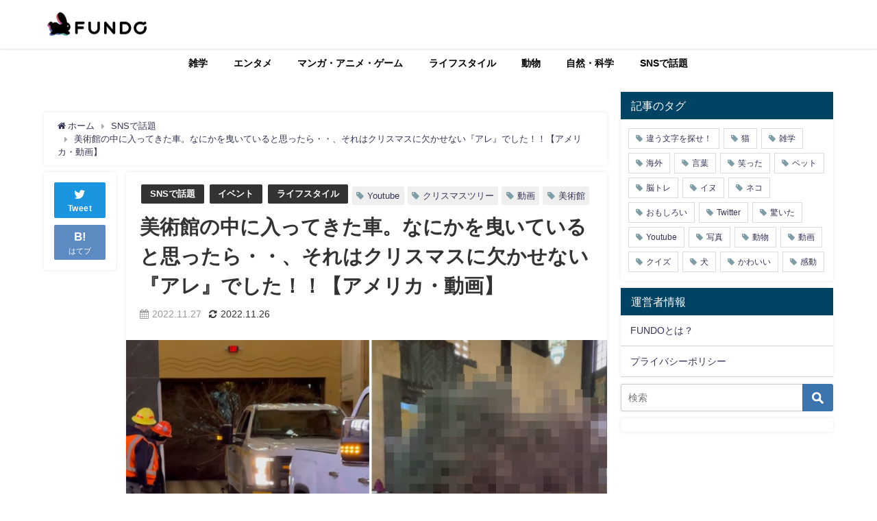

--- FILE ---
content_type: text/html; charset=UTF-8
request_url: https://fundo.jp/477618
body_size: 30651
content:
<!DOCTYPE html>
<html lang="ja">
<head>
<meta charset="utf-8">
<meta http-equiv="X-UA-Compatible" content="IE=edge">
<meta name="viewport" content="width=device-width, initial-scale=1" />
<title>美術館の中に入ってきた車。なにかを曳いていると思ったら・・、それはクリスマスに欠かせない『アレ』でした！！【アメリカ・動画】</title>
<meta name="description" content="今回ご紹介する動画には、美術館の中に車が入ってくるという一風変わった光景が映し出されます。 しかも驚くことに、後ろになにかを曳いていたのです。 いったいなにを曳いているのかと思えば・・・、それは年末の">
<meta name="thumbnail" content="https://fundo.jp/wp-content/uploads/2022/11/Squeezing-a-Big-Christmas-Tree-Through-a-Small-Doorway-__-ViralHog-7-340x200.jpg" /><meta name="robots" content="archive, follow, index">
<!-- Diver OGP -->
<meta property="og:locale" content="ja_JP" />
<meta property="og:title" content="美術館の中に入ってきた車。なにかを曳いていると思ったら・・、それはクリスマスに欠かせない『アレ』でした！！【アメリカ・動画】" />
<meta property="og:description" content="今回ご紹介する動画には、美術館の中に車が入ってくるという一風変わった光景が映し出されます。 しかも驚くことに、後ろになにかを曳いていたのです。 いったいなにを曳いているのかと思えば・・・、それは年末の" />
<meta property="og:type" content="article" />
<meta property="og:url" content="https://fundo.jp/477618" />
<meta property="og:image" content="https://fundo.jp/wp-content/uploads/2022/11/Squeezing-a-Big-Christmas-Tree-Through-a-Small-Doorway-__-ViralHog-7.jpg" />
<meta property="og:site_name" content="FUNDO" />
<meta name="twitter:site" content="Fundojp" />
<meta name="twitter:card" content="summary_large_image" />
<meta name="twitter:title" content="美術館の中に入ってきた車。なにかを曳いていると思ったら・・、それはクリスマスに欠かせない『アレ』でした！！【アメリカ・動画】" />
<meta name="twitter:url" content="https://fundo.jp/477618" />
<meta name="twitter:description" content="今回ご紹介する動画には、美術館の中に車が入ってくるという一風変わった光景が映し出されます。 しかも驚くことに、後ろになにかを曳いていたのです。 いったいなにを曳いているのかと思えば・・・、それは年末の" />
<meta name="twitter:image" content="https://fundo.jp/wp-content/uploads/2022/11/Squeezing-a-Big-Christmas-Tree-Through-a-Small-Doorway-__-ViralHog-7.jpg" />
<meta property="fb:admins" content="1382265465379932">
<meta property="fb:app_id" content="132037640838102">
<!-- / Diver OGP -->
<link rel="canonical" href="https://fundo.jp/477618">
<link rel="shortcut icon" href="https://fundo.jp/favicon.ico">
<!--[if IE]>
		<link rel="shortcut icon" href="">
<![endif]-->
<link rel="apple-touch-icon" href="" />
	<link rel="amphtml" href="https://fundo.jp/477618?amp=1">
	<style>img:is([sizes="auto" i], [sizes^="auto," i]) { contain-intrinsic-size: 3000px 1500px }</style>
	
<!-- Search Engine Optimization by Rank Math - https://rankmath.com/ -->
<meta name="description" content="事情を知らない人が見たら、「なぜ車がこんな場所に？」と不思議ですよね。"/>
<meta name="robots" content="follow, index, max-snippet:-1, max-video-preview:-1, max-image-preview:large"/>
<link rel="canonical" href="https://fundo.jp/477618" />
<meta property="og:locale" content="ja_JP" />
<meta property="og:type" content="article" />
<meta property="og:title" content="美術館の中に入ってきた車。なにかを曳いていると思ったら・・、それはクリスマスに欠かせない『アレ』でした！！【アメリカ・動画】 - FUNDO" />
<meta property="og:description" content="事情を知らない人が見たら、「なぜ車がこんな場所に？」と不思議ですよね。" />
<meta property="og:url" content="https://fundo.jp/477618" />
<meta property="og:site_name" content="FUNDO" />
<meta property="article:tag" content="Youtube" />
<meta property="article:tag" content="クリスマスツリー" />
<meta property="article:tag" content="動画" />
<meta property="article:tag" content="美術館" />
<meta property="article:section" content="SNSで話題" />
<meta property="og:image" content="https://fundo.jp/wp-content/uploads/2022/11/Squeezing-a-Big-Christmas-Tree-Through-a-Small-Doorway-__-ViralHog-7.jpg" />
<meta property="og:image:secure_url" content="https://fundo.jp/wp-content/uploads/2022/11/Squeezing-a-Big-Christmas-Tree-Through-a-Small-Doorway-__-ViralHog-7.jpg" />
<meta property="og:image:width" content="1280" />
<meta property="og:image:height" content="850" />
<meta property="og:image:alt" content="美術館の中に入ってきた車。なにかを曳いていると思ったら・・、それはクリスマスに欠かせない『アレ』でした！！【アメリカ・動画】" />
<meta property="og:image:type" content="image/jpeg" />
<meta property="article:published_time" content="2022-11-27T08:00:41+09:00" />
<meta name="twitter:card" content="summary_large_image" />
<meta name="twitter:title" content="美術館の中に入ってきた車。なにかを曳いていると思ったら・・、それはクリスマスに欠かせない『アレ』でした！！【アメリカ・動画】 - FUNDO" />
<meta name="twitter:description" content="事情を知らない人が見たら、「なぜ車がこんな場所に？」と不思議ですよね。" />
<meta name="twitter:image" content="https://fundo.jp/wp-content/uploads/2022/11/Squeezing-a-Big-Christmas-Tree-Through-a-Small-Doorway-__-ViralHog-7.jpg" />
<script type="application/ld+json" class="rank-math-schema">{"@context":"https://schema.org","@graph":[{"@type":"Organization","@id":"https://fundo.jp/#organization","name":"FUNDO","url":"https://fundo.jp"},{"@type":"WebSite","@id":"https://fundo.jp/#website","url":"https://fundo.jp","name":"FUNDO","publisher":{"@id":"https://fundo.jp/#organization"},"inLanguage":"ja"},{"@type":"ImageObject","@id":"https://fundo.jp/wp-content/uploads/2022/11/Squeezing-a-Big-Christmas-Tree-Through-a-Small-Doorway-__-ViralHog-7.jpg","url":"https://fundo.jp/wp-content/uploads/2022/11/Squeezing-a-Big-Christmas-Tree-Through-a-Small-Doorway-__-ViralHog-7.jpg","width":"1280","height":"850","inLanguage":"ja"},{"@type":"WebPage","@id":"https://fundo.jp/477618#webpage","url":"https://fundo.jp/477618","name":"\u7f8e\u8853\u9928\u306e\u4e2d\u306b\u5165\u3063\u3066\u304d\u305f\u8eca\u3002\u306a\u306b\u304b\u3092\u66f3\u3044\u3066\u3044\u308b\u3068\u601d\u3063\u305f\u3089\u30fb\u30fb\u3001\u305d\u308c\u306f\u30af\u30ea\u30b9\u30de\u30b9\u306b\u6b20\u304b\u305b\u306a\u3044\u300e\u30a2\u30ec\u300f\u3067\u3057\u305f\uff01\uff01\u3010\u30a2\u30e1\u30ea\u30ab\u30fb\u52d5\u753b\u3011 - FUNDO","datePublished":"2022-11-27T08:00:41+09:00","dateModified":"2022-11-27T08:00:41+09:00","isPartOf":{"@id":"https://fundo.jp/#website"},"primaryImageOfPage":{"@id":"https://fundo.jp/wp-content/uploads/2022/11/Squeezing-a-Big-Christmas-Tree-Through-a-Small-Doorway-__-ViralHog-7.jpg"},"inLanguage":"ja"},{"@type":"Person","@id":"https://fundo.jp/author/fukura","name":"FUNDO(FUKU)","url":"https://fundo.jp/author/fukura","image":{"@type":"ImageObject","@id":"https://secure.gravatar.com/avatar/4a6a40cb5763ce4c7e35059976dd9cd2955920e126145f9d3f1e9c18f10a5a12?s=96&amp;d=mm&amp;r=g","url":"https://secure.gravatar.com/avatar/4a6a40cb5763ce4c7e35059976dd9cd2955920e126145f9d3f1e9c18f10a5a12?s=96&amp;d=mm&amp;r=g","caption":"FUNDO(FUKU)","inLanguage":"ja"},"worksFor":{"@id":"https://fundo.jp/#organization"}},{"@type":"NewsArticle","headline":"\u7f8e\u8853\u9928\u306e\u4e2d\u306b\u5165\u3063\u3066\u304d\u305f\u8eca\u3002\u306a\u306b\u304b\u3092\u66f3\u3044\u3066\u3044\u308b\u3068\u601d\u3063\u305f\u3089\u30fb\u30fb\u3001\u305d\u308c\u306f\u30af\u30ea\u30b9\u30de\u30b9\u306b\u6b20\u304b\u305b\u306a\u3044\u300e\u30a2\u30ec\u300f\u3067\u3057\u305f\uff01\uff01\u3010\u30a2\u30e1\u30ea\u30ab\u30fb\u52d5\u753b\u3011 - FUNDO","datePublished":"2022-11-27T08:00:41+09:00","dateModified":"2022-11-27T08:00:41+09:00","articleSection":"SNS\u3067\u8a71\u984c, \u30a4\u30d9\u30f3\u30c8, \u30e9\u30a4\u30d5\u30b9\u30bf\u30a4\u30eb","author":{"@id":"https://fundo.jp/author/fukura","name":"FUNDO(FUKU)"},"publisher":{"@id":"https://fundo.jp/#organization"},"description":"\u4e8b\u60c5\u3092\u77e5\u3089\u306a\u3044\u4eba\u304c\u898b\u305f\u3089\u3001\u300c\u306a\u305c\u8eca\u304c\u3053\u3093\u306a\u5834\u6240\u306b\uff1f\u300d\u3068\u4e0d\u601d\u8b70\u3067\u3059\u3088\u306d\u3002","name":"\u7f8e\u8853\u9928\u306e\u4e2d\u306b\u5165\u3063\u3066\u304d\u305f\u8eca\u3002\u306a\u306b\u304b\u3092\u66f3\u3044\u3066\u3044\u308b\u3068\u601d\u3063\u305f\u3089\u30fb\u30fb\u3001\u305d\u308c\u306f\u30af\u30ea\u30b9\u30de\u30b9\u306b\u6b20\u304b\u305b\u306a\u3044\u300e\u30a2\u30ec\u300f\u3067\u3057\u305f\uff01\uff01\u3010\u30a2\u30e1\u30ea\u30ab\u30fb\u52d5\u753b\u3011 - FUNDO","@id":"https://fundo.jp/477618#richSnippet","isPartOf":{"@id":"https://fundo.jp/477618#webpage"},"image":{"@id":"https://fundo.jp/wp-content/uploads/2022/11/Squeezing-a-Big-Christmas-Tree-Through-a-Small-Doorway-__-ViralHog-7.jpg"},"inLanguage":"ja","mainEntityOfPage":{"@id":"https://fundo.jp/477618#webpage"}}]}</script>
<!-- /Rank Math WordPress SEO プラグイン -->

<link rel='dns-prefetch' href='//cdnjs.cloudflare.com' />
<link rel='dns-prefetch' href='//stats.wp.com' />
<link rel='dns-prefetch' href='//www.googletagmanager.com' />
<link rel='dns-prefetch' href='//pagead2.googlesyndication.com' />
<link rel='dns-prefetch' href='//fundingchoicesmessages.google.com' />
<link rel="alternate" type="application/rss+xml" title="FUNDO &raquo; フィード" href="https://fundo.jp/feed" />
<link rel='stylesheet'  href='https://fundo.jp/wp-includes/css/dist/block-library/style.min.css?ver=6.8.3&#038;theme=4.7.7'  media='all'>
<style id='classic-theme-styles-inline-css' type='text/css'>
/*! This file is auto-generated */
.wp-block-button__link{color:#fff;background-color:#32373c;border-radius:9999px;box-shadow:none;text-decoration:none;padding:calc(.667em + 2px) calc(1.333em + 2px);font-size:1.125em}.wp-block-file__button{background:#32373c;color:#fff;text-decoration:none}
</style>
<link rel='stylesheet'  href='https://fundo.jp/wp-includes/js/mediaelement/mediaelementplayer-legacy.min.css?ver=4.2.17&#038;theme=4.7.7'  media='all'>
<link rel='stylesheet'  href='https://fundo.jp/wp-includes/js/mediaelement/wp-mediaelement.min.css?ver=6.8.3&#038;theme=4.7.7'  media='all'>
<style id='jetpack-sharing-buttons-style-inline-css' type='text/css'>
.jetpack-sharing-buttons__services-list{display:flex;flex-direction:row;flex-wrap:wrap;gap:0;list-style-type:none;margin:5px;padding:0}.jetpack-sharing-buttons__services-list.has-small-icon-size{font-size:12px}.jetpack-sharing-buttons__services-list.has-normal-icon-size{font-size:16px}.jetpack-sharing-buttons__services-list.has-large-icon-size{font-size:24px}.jetpack-sharing-buttons__services-list.has-huge-icon-size{font-size:36px}@media print{.jetpack-sharing-buttons__services-list{display:none!important}}.editor-styles-wrapper .wp-block-jetpack-sharing-buttons{gap:0;padding-inline-start:0}ul.jetpack-sharing-buttons__services-list.has-background{padding:1.25em 2.375em}
</style>
<style id='global-styles-inline-css' type='text/css'>
:root{--wp--preset--aspect-ratio--square: 1;--wp--preset--aspect-ratio--4-3: 4/3;--wp--preset--aspect-ratio--3-4: 3/4;--wp--preset--aspect-ratio--3-2: 3/2;--wp--preset--aspect-ratio--2-3: 2/3;--wp--preset--aspect-ratio--16-9: 16/9;--wp--preset--aspect-ratio--9-16: 9/16;--wp--preset--color--black: #000;--wp--preset--color--cyan-bluish-gray: #abb8c3;--wp--preset--color--white: #fff;--wp--preset--color--pale-pink: #f78da7;--wp--preset--color--vivid-red: #cf2e2e;--wp--preset--color--luminous-vivid-orange: #ff6900;--wp--preset--color--luminous-vivid-amber: #fcb900;--wp--preset--color--light-green-cyan: #7bdcb5;--wp--preset--color--vivid-green-cyan: #00d084;--wp--preset--color--pale-cyan-blue: #8ed1fc;--wp--preset--color--vivid-cyan-blue: #0693e3;--wp--preset--color--vivid-purple: #9b51e0;--wp--preset--color--light-blue: #70b8f1;--wp--preset--color--light-red: #ff8178;--wp--preset--color--light-green: #2ac113;--wp--preset--color--light-yellow: #ffe822;--wp--preset--color--light-orange: #ffa30d;--wp--preset--color--blue: #00f;--wp--preset--color--red: #f00;--wp--preset--color--purple: #674970;--wp--preset--color--gray: #ccc;--wp--preset--gradient--vivid-cyan-blue-to-vivid-purple: linear-gradient(135deg,rgba(6,147,227,1) 0%,rgb(155,81,224) 100%);--wp--preset--gradient--light-green-cyan-to-vivid-green-cyan: linear-gradient(135deg,rgb(122,220,180) 0%,rgb(0,208,130) 100%);--wp--preset--gradient--luminous-vivid-amber-to-luminous-vivid-orange: linear-gradient(135deg,rgba(252,185,0,1) 0%,rgba(255,105,0,1) 100%);--wp--preset--gradient--luminous-vivid-orange-to-vivid-red: linear-gradient(135deg,rgba(255,105,0,1) 0%,rgb(207,46,46) 100%);--wp--preset--gradient--very-light-gray-to-cyan-bluish-gray: linear-gradient(135deg,rgb(238,238,238) 0%,rgb(169,184,195) 100%);--wp--preset--gradient--cool-to-warm-spectrum: linear-gradient(135deg,rgb(74,234,220) 0%,rgb(151,120,209) 20%,rgb(207,42,186) 40%,rgb(238,44,130) 60%,rgb(251,105,98) 80%,rgb(254,248,76) 100%);--wp--preset--gradient--blush-light-purple: linear-gradient(135deg,rgb(255,206,236) 0%,rgb(152,150,240) 100%);--wp--preset--gradient--blush-bordeaux: linear-gradient(135deg,rgb(254,205,165) 0%,rgb(254,45,45) 50%,rgb(107,0,62) 100%);--wp--preset--gradient--luminous-dusk: linear-gradient(135deg,rgb(255,203,112) 0%,rgb(199,81,192) 50%,rgb(65,88,208) 100%);--wp--preset--gradient--pale-ocean: linear-gradient(135deg,rgb(255,245,203) 0%,rgb(182,227,212) 50%,rgb(51,167,181) 100%);--wp--preset--gradient--electric-grass: linear-gradient(135deg,rgb(202,248,128) 0%,rgb(113,206,126) 100%);--wp--preset--gradient--midnight: linear-gradient(135deg,rgb(2,3,129) 0%,rgb(40,116,252) 100%);--wp--preset--font-size--small: 13px;--wp--preset--font-size--medium: 20px;--wp--preset--font-size--large: 36px;--wp--preset--font-size--x-large: 42px;--wp--preset--spacing--20: 0.44rem;--wp--preset--spacing--30: 0.67rem;--wp--preset--spacing--40: 1rem;--wp--preset--spacing--50: 1.5rem;--wp--preset--spacing--60: 2.25rem;--wp--preset--spacing--70: 3.38rem;--wp--preset--spacing--80: 5.06rem;--wp--preset--shadow--natural: 6px 6px 9px rgba(0, 0, 0, 0.2);--wp--preset--shadow--deep: 12px 12px 50px rgba(0, 0, 0, 0.4);--wp--preset--shadow--sharp: 6px 6px 0px rgba(0, 0, 0, 0.2);--wp--preset--shadow--outlined: 6px 6px 0px -3px rgba(255, 255, 255, 1), 6px 6px rgba(0, 0, 0, 1);--wp--preset--shadow--crisp: 6px 6px 0px rgba(0, 0, 0, 1);}:where(.is-layout-flex){gap: 0.5em;}:where(.is-layout-grid){gap: 0.5em;}body .is-layout-flex{display: flex;}.is-layout-flex{flex-wrap: wrap;align-items: center;}.is-layout-flex > :is(*, div){margin: 0;}body .is-layout-grid{display: grid;}.is-layout-grid > :is(*, div){margin: 0;}:where(.wp-block-columns.is-layout-flex){gap: 2em;}:where(.wp-block-columns.is-layout-grid){gap: 2em;}:where(.wp-block-post-template.is-layout-flex){gap: 1.25em;}:where(.wp-block-post-template.is-layout-grid){gap: 1.25em;}.has-black-color{color: var(--wp--preset--color--black) !important;}.has-cyan-bluish-gray-color{color: var(--wp--preset--color--cyan-bluish-gray) !important;}.has-white-color{color: var(--wp--preset--color--white) !important;}.has-pale-pink-color{color: var(--wp--preset--color--pale-pink) !important;}.has-vivid-red-color{color: var(--wp--preset--color--vivid-red) !important;}.has-luminous-vivid-orange-color{color: var(--wp--preset--color--luminous-vivid-orange) !important;}.has-luminous-vivid-amber-color{color: var(--wp--preset--color--luminous-vivid-amber) !important;}.has-light-green-cyan-color{color: var(--wp--preset--color--light-green-cyan) !important;}.has-vivid-green-cyan-color{color: var(--wp--preset--color--vivid-green-cyan) !important;}.has-pale-cyan-blue-color{color: var(--wp--preset--color--pale-cyan-blue) !important;}.has-vivid-cyan-blue-color{color: var(--wp--preset--color--vivid-cyan-blue) !important;}.has-vivid-purple-color{color: var(--wp--preset--color--vivid-purple) !important;}.has-black-background-color{background-color: var(--wp--preset--color--black) !important;}.has-cyan-bluish-gray-background-color{background-color: var(--wp--preset--color--cyan-bluish-gray) !important;}.has-white-background-color{background-color: var(--wp--preset--color--white) !important;}.has-pale-pink-background-color{background-color: var(--wp--preset--color--pale-pink) !important;}.has-vivid-red-background-color{background-color: var(--wp--preset--color--vivid-red) !important;}.has-luminous-vivid-orange-background-color{background-color: var(--wp--preset--color--luminous-vivid-orange) !important;}.has-luminous-vivid-amber-background-color{background-color: var(--wp--preset--color--luminous-vivid-amber) !important;}.has-light-green-cyan-background-color{background-color: var(--wp--preset--color--light-green-cyan) !important;}.has-vivid-green-cyan-background-color{background-color: var(--wp--preset--color--vivid-green-cyan) !important;}.has-pale-cyan-blue-background-color{background-color: var(--wp--preset--color--pale-cyan-blue) !important;}.has-vivid-cyan-blue-background-color{background-color: var(--wp--preset--color--vivid-cyan-blue) !important;}.has-vivid-purple-background-color{background-color: var(--wp--preset--color--vivid-purple) !important;}.has-black-border-color{border-color: var(--wp--preset--color--black) !important;}.has-cyan-bluish-gray-border-color{border-color: var(--wp--preset--color--cyan-bluish-gray) !important;}.has-white-border-color{border-color: var(--wp--preset--color--white) !important;}.has-pale-pink-border-color{border-color: var(--wp--preset--color--pale-pink) !important;}.has-vivid-red-border-color{border-color: var(--wp--preset--color--vivid-red) !important;}.has-luminous-vivid-orange-border-color{border-color: var(--wp--preset--color--luminous-vivid-orange) !important;}.has-luminous-vivid-amber-border-color{border-color: var(--wp--preset--color--luminous-vivid-amber) !important;}.has-light-green-cyan-border-color{border-color: var(--wp--preset--color--light-green-cyan) !important;}.has-vivid-green-cyan-border-color{border-color: var(--wp--preset--color--vivid-green-cyan) !important;}.has-pale-cyan-blue-border-color{border-color: var(--wp--preset--color--pale-cyan-blue) !important;}.has-vivid-cyan-blue-border-color{border-color: var(--wp--preset--color--vivid-cyan-blue) !important;}.has-vivid-purple-border-color{border-color: var(--wp--preset--color--vivid-purple) !important;}.has-vivid-cyan-blue-to-vivid-purple-gradient-background{background: var(--wp--preset--gradient--vivid-cyan-blue-to-vivid-purple) !important;}.has-light-green-cyan-to-vivid-green-cyan-gradient-background{background: var(--wp--preset--gradient--light-green-cyan-to-vivid-green-cyan) !important;}.has-luminous-vivid-amber-to-luminous-vivid-orange-gradient-background{background: var(--wp--preset--gradient--luminous-vivid-amber-to-luminous-vivid-orange) !important;}.has-luminous-vivid-orange-to-vivid-red-gradient-background{background: var(--wp--preset--gradient--luminous-vivid-orange-to-vivid-red) !important;}.has-very-light-gray-to-cyan-bluish-gray-gradient-background{background: var(--wp--preset--gradient--very-light-gray-to-cyan-bluish-gray) !important;}.has-cool-to-warm-spectrum-gradient-background{background: var(--wp--preset--gradient--cool-to-warm-spectrum) !important;}.has-blush-light-purple-gradient-background{background: var(--wp--preset--gradient--blush-light-purple) !important;}.has-blush-bordeaux-gradient-background{background: var(--wp--preset--gradient--blush-bordeaux) !important;}.has-luminous-dusk-gradient-background{background: var(--wp--preset--gradient--luminous-dusk) !important;}.has-pale-ocean-gradient-background{background: var(--wp--preset--gradient--pale-ocean) !important;}.has-electric-grass-gradient-background{background: var(--wp--preset--gradient--electric-grass) !important;}.has-midnight-gradient-background{background: var(--wp--preset--gradient--midnight) !important;}.has-small-font-size{font-size: var(--wp--preset--font-size--small) !important;}.has-medium-font-size{font-size: var(--wp--preset--font-size--medium) !important;}.has-large-font-size{font-size: var(--wp--preset--font-size--large) !important;}.has-x-large-font-size{font-size: var(--wp--preset--font-size--x-large) !important;}
:where(.wp-block-post-template.is-layout-flex){gap: 1.25em;}:where(.wp-block-post-template.is-layout-grid){gap: 1.25em;}
:where(.wp-block-columns.is-layout-flex){gap: 2em;}:where(.wp-block-columns.is-layout-grid){gap: 2em;}
:root :where(.wp-block-pullquote){font-size: 1.5em;line-height: 1.6;}
</style>
<link rel='stylesheet'  href='https://fundo.jp/wp-includes/css/dashicons.min.css?ver=6.8.3&#038;theme=4.7.7'  media='all'>
<link rel='stylesheet'  href='https://fundo.jp/wp-includes/css/admin-bar.min.css?ver=6.8.3&#038;theme=4.7.7'  media='all'>
<style id='admin-bar-inline-css' type='text/css'>

    /* Hide CanvasJS credits for P404 charts specifically */
    #p404RedirectChart .canvasjs-chart-credit {
        display: none !important;
    }
    
    #p404RedirectChart canvas {
        border-radius: 6px;
    }

    .p404-redirect-adminbar-weekly-title {
        font-weight: bold;
        font-size: 14px;
        color: #fff;
        margin-bottom: 6px;
    }

    #wpadminbar #wp-admin-bar-p404_free_top_button .ab-icon:before {
        content: "\f103";
        color: #dc3545;
        top: 3px;
    }
    
    #wp-admin-bar-p404_free_top_button .ab-item {
        min-width: 80px !important;
        padding: 0px !important;
    }
    
    /* Ensure proper positioning and z-index for P404 dropdown */
    .p404-redirect-adminbar-dropdown-wrap { 
        min-width: 0; 
        padding: 0;
        position: static !important;
    }
    
    #wpadminbar #wp-admin-bar-p404_free_top_button_dropdown {
        position: static !important;
    }
    
    #wpadminbar #wp-admin-bar-p404_free_top_button_dropdown .ab-item {
        padding: 0 !important;
        margin: 0 !important;
    }
    
    .p404-redirect-dropdown-container {
        min-width: 340px;
        padding: 18px 18px 12px 18px;
        background: #23282d !important;
        color: #fff;
        border-radius: 12px;
        box-shadow: 0 8px 32px rgba(0,0,0,0.25);
        margin-top: 10px;
        position: relative !important;
        z-index: 999999 !important;
        display: block !important;
        border: 1px solid #444;
    }
    
    /* Ensure P404 dropdown appears on hover */
    #wpadminbar #wp-admin-bar-p404_free_top_button .p404-redirect-dropdown-container { 
        display: none !important;
    }
    
    #wpadminbar #wp-admin-bar-p404_free_top_button:hover .p404-redirect-dropdown-container { 
        display: block !important;
    }
    
    #wpadminbar #wp-admin-bar-p404_free_top_button:hover #wp-admin-bar-p404_free_top_button_dropdown .p404-redirect-dropdown-container {
        display: block !important;
    }
    
    .p404-redirect-card {
        background: #2c3338;
        border-radius: 8px;
        padding: 18px 18px 12px 18px;
        box-shadow: 0 2px 8px rgba(0,0,0,0.07);
        display: flex;
        flex-direction: column;
        align-items: flex-start;
        border: 1px solid #444;
    }
    
    .p404-redirect-btn {
        display: inline-block;
        background: #dc3545;
        color: #fff !important;
        font-weight: bold;
        padding: 5px 22px;
        border-radius: 8px;
        text-decoration: none;
        font-size: 17px;
        transition: background 0.2s, box-shadow 0.2s;
        margin-top: 8px;
        box-shadow: 0 2px 8px rgba(220,53,69,0.15);
        text-align: center;
        line-height: 1.6;
    }
    
    .p404-redirect-btn:hover {
        background: #c82333;
        color: #fff !important;
        box-shadow: 0 4px 16px rgba(220,53,69,0.25);
    }
    
    /* Prevent conflicts with other admin bar dropdowns */
    #wpadminbar .ab-top-menu > li:hover > .ab-item,
    #wpadminbar .ab-top-menu > li.hover > .ab-item {
        z-index: auto;
    }
    
    #wpadminbar #wp-admin-bar-p404_free_top_button:hover > .ab-item {
        z-index: 999998 !important;
    }
    
</style>
<link rel='stylesheet'  href='https://fundo.jp/wp-content/plugins/contact-form-7/includes/css/styles.css?ver=6.1.4&#038;theme=4.7.7'  media='all'>
<link rel='stylesheet'  href='https://fundo.jp/wp-content/plugins/easy-table-of-contents/assets/css/screen.min.css?ver=2.0.80&#038;theme=4.7.7'  media='all'>
<style id='ez-toc-inline-css' type='text/css'>
div#ez-toc-container .ez-toc-title {font-size: 120%;}div#ez-toc-container .ez-toc-title {font-weight: 500;}div#ez-toc-container ul li , div#ez-toc-container ul li a {font-size: 95%;}div#ez-toc-container ul li , div#ez-toc-container ul li a {font-weight: 500;}div#ez-toc-container nav ul ul li {font-size: 90%;}.ez-toc-box-title {font-weight: bold; margin-bottom: 10px; text-align: center; text-transform: uppercase; letter-spacing: 1px; color: #666; padding-bottom: 5px;position:absolute;top:-4%;left:5%;background-color: inherit;transition: top 0.3s ease;}.ez-toc-box-title.toc-closed {top:-25%;}
.ez-toc-container-direction {direction: ltr;}.ez-toc-counter ul{counter-reset: item ;}.ez-toc-counter nav ul li a::before {content: counters(item, '.', decimal) '. ';display: inline-block;counter-increment: item;flex-grow: 0;flex-shrink: 0;margin-right: .2em; float: left; }.ez-toc-widget-direction {direction: ltr;}.ez-toc-widget-container ul{counter-reset: item ;}.ez-toc-widget-container nav ul li a::before {content: counters(item, '.', decimal) '. ';display: inline-block;counter-increment: item;flex-grow: 0;flex-shrink: 0;margin-right: .2em; float: left; }
</style>
<link rel='stylesheet'  href='https://fundo.jp/wp-content/themes/diver/style.min.css?theme=4.7.7'  media='all'>
<link rel='stylesheet'  href='https://fundo.jp/wp-content/themes/diver_child/style.css?theme=4.7.7'  media='all'>
<link rel='stylesheet'  href='https://fundo.jp/wp-content/themes/diver/lib/functions/editor/gutenberg/blocks.min.css?ver=6.8.3&#038;theme=4.7.7'  media='all'>
<link rel='stylesheet'  href='https://cdnjs.cloudflare.com/ajax/libs/Swiper/4.5.0/css/swiper.min.css'  media='all'>
<link rel='stylesheet'  href='https://fundo.jp/wp-content/plugins/easy-fancybox/fancybox/1.5.4/jquery.fancybox.min.css?ver=6.8.3&#038;theme=4.7.7'  media='screen'>


<link rel="https://api.w.org/" href="https://fundo.jp/wp-json/" /><link rel="alternate" title="JSON" type="application/json" href="https://fundo.jp/wp-json/wp/v2/posts/477618" /><link rel="EditURI" type="application/rsd+xml" title="RSD" href="https://fundo.jp/xmlrpc.php?rsd" />
<meta name="generator" content="WordPress 6.8.3" />
<link rel='shortlink' href='https://fundo.jp/?p=477618' />
<link rel="alternate" title="oEmbed (JSON)" type="application/json+oembed" href="https://fundo.jp/wp-json/oembed/1.0/embed?url=https%3A%2F%2Ffundo.jp%2F477618" />
<link rel="alternate" title="oEmbed (XML)" type="text/xml+oembed" href="https://fundo.jp/wp-json/oembed/1.0/embed?url=https%3A%2F%2Ffundo.jp%2F477618&#038;format=xml" />
<meta name="generator" content="Site Kit by Google 1.168.0" />                
        	<style>img#wpstats{display:none}</style>
		      
      <!-- ✅ Google Publisher Tag（GPT） -->


<!-- ✅ サイト認証 -->
<meta name="google-site-verification" content="aPxJ62LdM4-QhaWFyLt2sW5M4C6-vAXCQ07XI6-Rsi0" />
<meta name="dailymotion-domain-verification" content="dm3kg1g6czuklywwj" />
<meta name="p:domain_verify" content="0bc24341a375070e15dbc9990fba49bf" />
<meta name="robots" content="max-image-preview:large" />

<!-- ✅ Taboola（記事下レコメンド） -->


<!-- ✅ Taboola Push通知用（必要であれば） -->

<script data-jetpack-boost="ignore" type="application/ld+json">{
            "@context" : "http://schema.org",
            "@type" : "Article",
            "mainEntityOfPage":{ 
                  "@type":"WebPage", 
                  "@id":"https://fundo.jp/477618" 
                }, 
            "headline" : "美術館の中に入ってきた車。なにかを曳いていると思ったら・・、それはクリスマスに欠かせない『アレ』でした！！【アメリカ・動画】",
            "author" : {
                 "@type" : "Person",
                 "name" : "FUNDO(FUKU)",
                 "url" : "https://fundo.jp/author/fukura"
                 },
            "datePublished" : "2022-11-27T08:00:41+0900",
            "dateModified" : "2022-11-26T20:37:27+0900",
            "image" : {
                 "@type" : "ImageObject",
                 "url" : "https://fundo.jp/wp-content/uploads/2022/11/Squeezing-a-Big-Christmas-Tree-Through-a-Small-Doorway-__-ViralHog-7.jpg",
                 "width" : "1280",
                 "height" : "850"
                 },
            "articleSection" : "SNSで話題",
            "url" : "https://fundo.jp/477618",
            "publisher" : {
               "@type" : "Organization",
               "name" : "FUNDO"
              },
            "logo" : {
                 "@type" : "ImageObject",
                 "url" : "https://fundo.jp/wp-content/uploads/2020/08/logo_150825moji_R-1.png"}
            },
            "description" : "今回ご紹介する動画には、美術館の中に車が入ってくるという一風変わった光景が映し出されます。 しかも驚くことに、後ろになにかを曳いていたのです。 いったいなにを曳いているのかと思えば・・・、それは年末の"}</script><style>body{background-image:url()}</style><style>#onlynav ul ul,#nav_fixed #nav ul ul,.header-logo #nav ul ul{visibility:hidden;opacity:0;transition:.2s ease-in-out;transform:translateY(10px)}#onlynav ul ul ul,#nav_fixed #nav ul ul ul,.header-logo #nav ul ul ul{transform:translateX(-20px) translateY(0)}#onlynav ul li:hover>ul,#nav_fixed #nav ul li:hover>ul,.header-logo #nav ul li:hover>ul{visibility:visible;opacity:1;transform:translateY(0)}#onlynav ul ul li:hover>ul,#nav_fixed #nav ul ul li:hover>ul,.header-logo #nav ul ul li:hover>ul{transform:translateX(0) translateY(0)}</style><style>body{background-color:#fff;color:#333}a{color:#335}a:hover{color:#6495ed}.content{color:#000}.content a{color:#6f97bc}.content a:hover{color:#6495ed}.header-wrap,#header ul.sub-menu,#header ul.children,#scrollnav,.description_sp{background:#fff;color:#333}.header-wrap a,#scrollnav a,div.logo_title{color:#335}.header-wrap a:hover,div.logo_title:hover{color:#6495ed}.drawer-nav-btn span{background-color:#335}.drawer-nav-btn:before,.drawer-nav-btn:after{border-color:#335}#scrollnav ul li a{background:rgba(255,255,255,.8);color:#505050}.header_small_menu{background:#5d8ac1;color:#fff}.header_small_menu a{color:#fff}.header_small_menu a:hover{color:#6495ed}#nav_fixed.fixed,#nav_fixed #nav ul ul{background:#fff;color:#333}#nav_fixed.fixed a,#nav_fixed .logo_title{color:#335}#nav_fixed.fixed a:hover{color:#6495ed}#nav_fixed .drawer-nav-btn:before,#nav_fixed .drawer-nav-btn:after{border-color:#335}#nav_fixed .drawer-nav-btn span{background-color:#335}#onlynav{background:#fff;color:#000}#onlynav ul li a{color:#000}#onlynav ul ul.sub-menu{background:#fff}#onlynav div>ul>li>a:before{border-color:#000}#onlynav ul>li:hover>a:hover,#onlynav ul>li:hover>a,#onlynav ul>li:hover li:hover>a,#onlynav ul li:hover ul li ul li:hover>a{background:#5d8ac1;color:#fff}#onlynav ul li ul li ul:before{border-left-color:#fff}#onlynav ul li:last-child ul li ul:before{border-right-color:#fff}#bigfooter{background:#fff;color:#333}#bigfooter a{color:#335}#bigfooter a:hover{color:#6495ed}#footer{background:#fff;color:#999}#footer a{color:#335}#footer a:hover{color:#6495ed}#sidebar .widget{background:#fff;color:#333}#sidebar .widget a{color:#335}#sidebar .widget a:hover{color:#6495ed}.post-box-contents,#main-wrap #pickup_posts_container img,.hentry,#single-main .post-sub,.navigation,.single_thumbnail,.in_loop,#breadcrumb,.pickup-cat-list,.maintop-widget,.mainbottom-widget,#share_plz,.sticky-post-box,.catpage_content_wrap,.cat-post-main{background:#fff}.post-box{border-color:#eee}.drawer_content_title,.searchbox_content_title{background:#eee;color:#333}.drawer-nav,#header_search{background:#fff}.drawer-nav,.drawer-nav a,#header_search,#header_search a{color:#000}#footer_sticky_menu{background:rgba(255,255,255,.8)}.footermenu_col{background:rgba(255,255,255,.8);color:#333}a.page-numbers{background:#afafaf;color:#fff}.pagination .current{background:#607d8b;color:#fff}</style><style>@media screen and (min-width:1201px){#main-wrap,.header-wrap .header-logo,.header_small_content,.bigfooter_wrap,.footer_content,.container_top_widget,.container_bottom_widget{width:90%}}@media screen and (max-width:1200px){#main-wrap,.header-wrap .header-logo,.header_small_content,.bigfooter_wrap,.footer_content,.container_top_widget,.container_bottom_widget{width:96%}}@media screen and (max-width:768px){#main-wrap,.header-wrap .header-logo,.header_small_content,.bigfooter_wrap,.footer_content,.container_top_widget,.container_bottom_widget{width:100%}}@media screen and (min-width:960px){#sidebar{width:310px}}#pickup_posts_container li>a,.post-box-thumbnail__wrap::before{padding-top:56.25%}</style><style>@media screen and (min-width:1201px){#main-wrap{width:90%}}@media screen and (max-width:1200px){#main-wrap{width:96%}}</style>
<!-- Site Kit が追加した Google AdSense メタタグ -->
<meta name="google-adsense-platform-account" content="ca-host-pub-2644536267352236">
<meta name="google-adsense-platform-domain" content="sitekit.withgoogle.com">
<!-- Site Kit が追加した End Google AdSense メタタグ -->

<!-- Google AdSense スニペット (Site Kit が追加) -->


<!-- (ここまで) Google AdSense スニペット (Site Kit が追加) -->

<!-- Site Kit によって追加された「Google AdSense 広告ブロックによる損失収益の回復」スニペット -->

<!-- Site Kit によって追加された「Google AdSense 広告ブロックによる損失収益の回復」スニペットを終了 -->

<!-- Site Kit によって追加された「Google AdSense 広告ブロックによる損失収益の回復エラー保護」スニペット -->

<!-- Site Kit によって追加された「Google AdSense 広告ブロックによる損失収益の回復エラー保護」スニペットを終了 -->
<link rel="icon" href="https://fundo.jp/wp-content/uploads/2019/08/cropped-【psd変換】Icon_150825-32x32.png" sizes="32x32" />
<link rel="icon" href="https://fundo.jp/wp-content/uploads/2019/08/cropped-【psd変換】Icon_150825-192x192.png" sizes="192x192" />
<link rel="apple-touch-icon" href="https://fundo.jp/wp-content/uploads/2019/08/cropped-【psd変換】Icon_150825-180x180.png" />
<meta name="msapplication-TileImage" content="https://fundo.jp/wp-content/uploads/2019/08/cropped-【psd変換】Icon_150825-270x270.png" />
		<style type="text/css" id="wp-custom-css">
			div#ez-toc-container{margin: 30px auto;}
#breadcrumb{white-space: inherit !important;}
.top-h1{margin-bottom: unset !important; font-size: unset !important; line-height: unset !important; font-weight: unset !important;}

.kansyu{background: #f3f3f3; display: flex; padding: 20px;}
.kansyu .d1{width: 200px;}
.kansyu .d1 img{width: 100px; height: 100px; object-fit: contain; border-radius: 50%; background: #fff;}
.kansyu .d2 .txt1{font-size: 14px; padding: 0;}
.kansyu .d2 .txt2{font-size: 30px; font-weight: bold; padding: 0 0 20px;}
.kansyu .d2 .txt3{font-size: 14px;}

@media screen and (max-width: 600px){
	.kansyu{display:block;}
	.kansyu .d1{margin: 0 auto; text-align: center;}
}

.fit-sidebar-blank{
	height:0 !important;
}
		</style>
		



	

</head>
<body itemscope="itemscope" itemtype="http://schema.org/WebPage" class="wp-singular post-template-default single single-post postid-477618 single-format-standard wp-embed-responsive wp-theme-diver wp-child-theme-diver_child">
<div id="fb-root"></div>


<div id="container">
<!-- header -->
	<!-- lpページでは表示しない -->
	<div id="header" class="clearfix">
					<header class="header-wrap" role="banner" itemscope="itemscope" itemtype="http://schema.org/WPHeader">
		
			<div class="header-logo clearfix">
				
	<div class="header_search"><a href="#header_search" class="header_search_btn" data-lity><div class="header_search_inner"><i class="fa fa-search" aria-hidden="true"></i><div class="header_search_title">SEARCH</div></div></a></div>

				<!-- /Navigation -->

								<div id="logo">
										

					<a href="https://fundo.jp/">
						
												<img src="https://fundo.jp/wp-content/uploads/2020/08/logo_150825moji_R-1.png" alt="FUNDO" width="300" height="91">
						
											</a>
									</div>
							</div>
		</header>
		<nav id="scrollnav" class="inline-nospace" role="navigation" itemscope="itemscope" itemtype="http://scheme.org/SiteNavigationElement">
			<div class="menu-%e3%83%a1%e3%83%8b%e3%83%a5%e3%83%bc-1-container"><ul id="scroll-menu"><li id="menu-item-323746" class="menu-item menu-item-type-taxonomy menu-item-object-category menu-item-has-children menu-item-323746"><a href="https://fundo.jp/category/%e9%9b%91%e5%ad%a6">雑学</a>
<ul class="sub-menu">
	<li id="menu-item-323763" class="menu-item menu-item-type-taxonomy menu-item-object-category menu-item-has-children menu-item-323763"><a href="https://fundo.jp/category/%e9%9b%91%e5%ad%a6/%e6%ad%b4%e5%8f%b2%e3%81%ae%e9%9b%91%e5%ad%a6">歴史の雑学</a>
	<ul class="sub-menu">
		<li id="menu-item-323821" class="menu-item menu-item-type-taxonomy menu-item-object-post_tag menu-item-323821"><a href="https://fundo.jp/tag/%e6%ad%b4%e5%8f%b2%e3%81%ae%e9%9b%91%e5%ad%a6">歴史の雑学</a></li>
	</ul>
</li>
	<li id="menu-item-323808" class="menu-item menu-item-type-taxonomy menu-item-object-post_tag menu-item-323808"><a href="https://fundo.jp/tag/%e8%a8%80%e8%91%89%e3%81%ae%e9%9b%91%e5%ad%a6">言葉の雑学</a></li>
	<li id="menu-item-323762" class="menu-item menu-item-type-taxonomy menu-item-object-category menu-item-has-children menu-item-323762"><a href="https://fundo.jp/category/%e9%9b%91%e5%ad%a6/%e6%9a%ae%e3%82%89%e3%81%97%e3%81%ae%e9%9b%91%e5%ad%a6">暮らしの雑学</a>
	<ul class="sub-menu">
		<li id="menu-item-323823" class="menu-item menu-item-type-taxonomy menu-item-object-post_tag menu-item-323823"><a href="https://fundo.jp/tag/%e6%9a%ae%e3%82%89%e3%81%97%e3%81%ae%e9%9b%91%e5%ad%a6">暮らしの雑学</a></li>
	</ul>
</li>
	<li id="menu-item-323761" class="menu-item menu-item-type-taxonomy menu-item-object-category menu-item-has-children menu-item-323761"><a href="https://fundo.jp/category/%e9%9b%91%e5%ad%a6/%e3%81%9d%e3%81%ae%e4%bb%96%e3%81%ae%e9%9b%91%e5%ad%a6">その他の雑学</a>
	<ul class="sub-menu">
		<li id="menu-item-323822" class="menu-item menu-item-type-taxonomy menu-item-object-post_tag menu-item-323822"><a href="https://fundo.jp/tag/%e3%81%9d%e3%81%ae%e4%bb%96%e3%81%ae%e9%9b%91%e5%ad%a6">その他の雑学</a></li>
	</ul>
</li>
</ul>
</li>
<li id="menu-item-323742" class="menu-item menu-item-type-taxonomy menu-item-object-category menu-item-has-children menu-item-323742"><a href="https://fundo.jp/category/%e3%82%a8%e3%83%b3%e3%82%bf%e3%83%a1">エンタメ</a>
<ul class="sub-menu">
	<li id="menu-item-323751" class="menu-item menu-item-type-taxonomy menu-item-object-category menu-item-has-children menu-item-323751"><a href="https://fundo.jp/category/%e3%82%a8%e3%83%b3%e3%82%bf%e3%83%a1/%e6%98%a0%e7%94%bb%e3%83%bbtv%e3%83%bb%e9%9f%b3%e6%a5%bd%e3%83%bb%e8%8a%b8%e8%83%bd">映画・TV・音楽・芸能</a>
	<ul class="sub-menu">
		<li id="menu-item-323829" class="menu-item menu-item-type-taxonomy menu-item-object-post_tag menu-item-323829"><a href="https://fundo.jp/tag/%e3%83%86%e3%83%ac%e3%83%93">テレビ</a></li>
		<li id="menu-item-323827" class="menu-item menu-item-type-taxonomy menu-item-object-post_tag menu-item-323827"><a href="https://fundo.jp/tag/%e9%9f%b3%e6%a5%bd">音楽</a></li>
		<li id="menu-item-323828" class="menu-item menu-item-type-taxonomy menu-item-object-post_tag menu-item-323828"><a href="https://fundo.jp/tag/%e6%98%a0%e7%94%bb">映画</a></li>
		<li id="menu-item-323824" class="menu-item menu-item-type-taxonomy menu-item-object-post_tag menu-item-323824"><a href="https://fundo.jp/tag/%e8%8a%b8%e8%83%bd%e4%ba%ba">芸能人</a></li>
	</ul>
</li>
	<li id="menu-item-323750" class="menu-item menu-item-type-taxonomy menu-item-object-category menu-item-has-children menu-item-323750"><a href="https://fundo.jp/category/%e3%82%a8%e3%83%b3%e3%82%bf%e3%83%a1/%e5%86%99%e7%9c%9f%e3%83%bb%e3%82%a2%e3%83%bc%e3%83%88">写真・アート</a>
	<ul class="sub-menu">
		<li id="menu-item-323825" class="menu-item menu-item-type-taxonomy menu-item-object-post_tag menu-item-323825"><a href="https://fundo.jp/tag/%e3%82%a2%e3%83%bc%e3%83%88%e5%86%99%e7%9c%9f">アート写真</a></li>
		<li id="menu-item-323826" class="menu-item menu-item-type-taxonomy menu-item-object-post_tag menu-item-323826"><a href="https://fundo.jp/tag/%e5%86%99%e7%9c%9f">写真</a></li>
		<li id="menu-item-323830" class="menu-item menu-item-type-taxonomy menu-item-object-post_tag menu-item-323830"><a href="https://fundo.jp/tag/%e8%8a%b8%e8%a1%93">芸術</a></li>
		<li id="menu-item-323831" class="menu-item menu-item-type-taxonomy menu-item-object-post_tag menu-item-323831"><a href="https://fundo.jp/tag/%e8%8a%b8%e8%a1%93%e4%bd%9c%e5%93%81">芸術作品</a></li>
	</ul>
</li>
	<li id="menu-item-323747" class="menu-item menu-item-type-taxonomy menu-item-object-category menu-item-has-children menu-item-323747"><a href="https://fundo.jp/category/%e3%82%a8%e3%83%b3%e3%82%bf%e3%83%a1/%e3%82%b0%e3%83%83%e3%82%ba">グッズ</a>
	<ul class="sub-menu">
		<li id="menu-item-323832" class="menu-item menu-item-type-taxonomy menu-item-object-post_tag menu-item-323832"><a href="https://fundo.jp/tag/%e3%82%b0%e3%83%83%e3%82%ba">グッズ</a></li>
		<li id="menu-item-323833" class="menu-item menu-item-type-taxonomy menu-item-object-post_tag menu-item-323833"><a href="https://fundo.jp/tag/%e5%95%86%e5%93%81">商品</a></li>
	</ul>
</li>
	<li id="menu-item-323748" class="menu-item menu-item-type-taxonomy menu-item-object-category menu-item-has-children menu-item-323748"><a href="https://fundo.jp/category/%e3%82%a8%e3%83%b3%e3%82%bf%e3%83%a1/%e3%82%b9%e3%83%9d%e3%83%bc%e3%83%84">スポーツ</a>
	<ul class="sub-menu">
		<li id="menu-item-323834" class="menu-item menu-item-type-taxonomy menu-item-object-post_tag menu-item-323834"><a href="https://fundo.jp/tag/%e3%82%b9%e3%83%9d%e3%83%bc%e3%83%84">スポーツ</a></li>
	</ul>
</li>
</ul>
</li>
<li id="menu-item-323749" class="menu-item menu-item-type-taxonomy menu-item-object-category menu-item-has-children menu-item-323749"><a href="https://fundo.jp/category/%e3%82%a8%e3%83%b3%e3%82%bf%e3%83%a1/%e3%83%9e%e3%83%b3%e3%82%ac%e3%83%bb%e3%82%a2%e3%83%8b%e3%83%a1%e3%83%bb%e3%82%b2%e3%83%bc%e3%83%a0">マンガ・アニメ・ゲーム</a>
<ul class="sub-menu">
	<li id="menu-item-323836" class="menu-item menu-item-type-taxonomy menu-item-object-post_tag menu-item-323836"><a href="https://fundo.jp/tag/%e3%83%9e%e3%83%b3%e3%82%ac">マンガ</a></li>
	<li id="menu-item-323837" class="menu-item menu-item-type-taxonomy menu-item-object-post_tag menu-item-323837"><a href="https://fundo.jp/tag/%e3%82%a2%e3%83%8b%e3%83%a1">アニメ</a></li>
	<li id="menu-item-323838" class="menu-item menu-item-type-taxonomy menu-item-object-post_tag menu-item-323838"><a href="https://fundo.jp/tag/%e3%82%b2%e3%83%bc%e3%83%a0">ゲーム</a></li>
</ul>
</li>
<li id="menu-item-323743" class="menu-item menu-item-type-taxonomy menu-item-object-category current-post-ancestor current-menu-parent current-post-parent menu-item-has-children menu-item-323743"><a href="https://fundo.jp/category/%e3%83%a9%e3%82%a4%e3%83%95%e3%82%b9%e3%82%bf%e3%82%a4%e3%83%ab">ライフスタイル</a>
<ul class="sub-menu">
	<li id="menu-item-323753" class="menu-item menu-item-type-taxonomy menu-item-object-category menu-item-has-children menu-item-323753"><a href="https://fundo.jp/category/%e3%83%a9%e3%82%a4%e3%83%95%e3%82%b9%e3%82%bf%e3%82%a4%e3%83%ab/%e3%82%b0%e3%83%ab%e3%83%a1">グルメ</a>
	<ul class="sub-menu">
		<li id="menu-item-323839" class="menu-item menu-item-type-taxonomy menu-item-object-post_tag menu-item-323839"><a href="https://fundo.jp/tag/%e3%82%b0%e3%83%ab%e3%83%a1">グルメ</a></li>
		<li id="menu-item-323840" class="menu-item menu-item-type-taxonomy menu-item-object-post_tag menu-item-323840"><a href="https://fundo.jp/tag/%e6%96%99%e7%90%86">料理</a></li>
		<li id="menu-item-323841" class="menu-item menu-item-type-taxonomy menu-item-object-post_tag menu-item-323841"><a href="https://fundo.jp/tag/%e3%83%ac%e3%82%b7%e3%83%94">レシピ</a></li>
	</ul>
</li>
	<li id="menu-item-323755" class="menu-item menu-item-type-taxonomy menu-item-object-category menu-item-has-children menu-item-323755"><a href="https://fundo.jp/category/%e3%83%a9%e3%82%a4%e3%83%95%e3%82%b9%e3%82%bf%e3%82%a4%e3%83%ab/%e3%83%a9%e3%82%a4%e3%83%95%e3%83%8f%e3%83%83%e3%82%af">ライフハック</a>
	<ul class="sub-menu">
		<li id="menu-item-323842" class="menu-item menu-item-type-taxonomy menu-item-object-post_tag menu-item-323842"><a href="https://fundo.jp/tag/%e3%83%a9%e3%82%a4%e3%83%95%e3%83%8f%e3%83%83%e3%82%af">ライフハック</a></li>
		<li id="menu-item-323843" class="menu-item menu-item-type-taxonomy menu-item-object-post_tag menu-item-323843"><a href="https://fundo.jp/tag/%e8%b1%86%e7%9f%a5%e8%ad%98">豆知識</a></li>
	</ul>
</li>
	<li id="menu-item-323760" class="menu-item menu-item-type-taxonomy menu-item-object-category menu-item-has-children menu-item-323760"><a href="https://fundo.jp/category/%e3%83%a9%e3%82%a4%e3%83%95%e3%82%b9%e3%82%bf%e3%82%a4%e3%83%ab/%e8%b5%a4%e3%81%a1%e3%82%83%e3%82%93%e3%83%bb%e5%ad%90%e3%81%a9%e3%82%82">赤ちゃん・子ども</a>
	<ul class="sub-menu">
		<li id="menu-item-323844" class="menu-item menu-item-type-taxonomy menu-item-object-post_tag menu-item-323844"><a href="https://fundo.jp/tag/%e8%b5%a4%e3%81%a1%e3%82%83%e3%82%93">赤ちゃん</a></li>
		<li id="menu-item-323845" class="menu-item menu-item-type-taxonomy menu-item-object-post_tag menu-item-323845"><a href="https://fundo.jp/tag/%e5%ad%90%e4%be%9b">子供</a></li>
	</ul>
</li>
	<li id="menu-item-323752" class="menu-item menu-item-type-taxonomy menu-item-object-category current-post-ancestor current-menu-parent current-post-parent menu-item-has-children menu-item-323752"><a href="https://fundo.jp/category/%e3%83%a9%e3%82%a4%e3%83%95%e3%82%b9%e3%82%bf%e3%82%a4%e3%83%ab/%e3%82%a4%e3%83%99%e3%83%b3%e3%83%88">イベント</a>
	<ul class="sub-menu">
		<li id="menu-item-323846" class="menu-item menu-item-type-taxonomy menu-item-object-post_tag menu-item-323846"><a href="https://fundo.jp/tag/%e3%82%a4%e3%83%99%e3%83%b3%e3%83%88">イベント</a></li>
	</ul>
</li>
	<li id="menu-item-323756" class="menu-item menu-item-type-taxonomy menu-item-object-category menu-item-has-children menu-item-323756"><a href="https://fundo.jp/category/%e3%83%a9%e3%82%a4%e3%83%95%e3%82%b9%e3%82%bf%e3%82%a4%e3%83%ab/%e6%81%8b%e6%84%9b%e3%83%bb%e7%b5%90%e5%a9%9a">恋愛・結婚</a>
	<ul class="sub-menu">
		<li id="menu-item-323847" class="menu-item menu-item-type-taxonomy menu-item-object-post_tag menu-item-323847"><a href="https://fundo.jp/tag/%e6%81%8b%e6%84%9b">恋愛</a></li>
		<li id="menu-item-323848" class="menu-item menu-item-type-taxonomy menu-item-object-post_tag menu-item-323848"><a href="https://fundo.jp/tag/%e7%b5%90%e5%a9%9a">結婚</a></li>
	</ul>
</li>
	<li id="menu-item-323759" class="menu-item menu-item-type-taxonomy menu-item-object-category menu-item-has-children menu-item-323759"><a href="https://fundo.jp/category/%e3%83%a9%e3%82%a4%e3%83%95%e3%82%b9%e3%82%bf%e3%82%a4%e3%83%ab/%e7%be%8e%e5%ae%b9%e3%83%bb%e5%81%a5%e5%ba%b7">美容・健康</a>
	<ul class="sub-menu">
		<li id="menu-item-323849" class="menu-item menu-item-type-taxonomy menu-item-object-post_tag menu-item-323849"><a href="https://fundo.jp/tag/%e7%be%8e%e5%ae%b9">美容</a></li>
		<li id="menu-item-323850" class="menu-item menu-item-type-taxonomy menu-item-object-post_tag menu-item-323850"><a href="https://fundo.jp/tag/%e5%81%a5%e5%ba%b7">健康</a></li>
		<li id="menu-item-323851" class="menu-item menu-item-type-taxonomy menu-item-object-post_tag menu-item-323851"><a href="https://fundo.jp/tag/%e3%82%b9%e3%83%88%e3%83%ac%e3%83%83%e3%83%81">ストレッチ</a></li>
	</ul>
</li>
	<li id="menu-item-323757" class="menu-item menu-item-type-taxonomy menu-item-object-category menu-item-has-children menu-item-323757"><a href="https://fundo.jp/category/%e3%83%a9%e3%82%a4%e3%83%95%e3%82%b9%e3%82%bf%e3%82%a4%e3%83%ab/%e6%97%85%e8%a1%8c%e3%83%bb%e3%81%8a%e3%81%a7%e3%81%8b%e3%81%91">旅行・おでかけ</a>
	<ul class="sub-menu">
		<li id="menu-item-323852" class="menu-item menu-item-type-taxonomy menu-item-object-post_tag menu-item-323852"><a href="https://fundo.jp/tag/%e6%97%85%e8%a1%8c">旅行</a></li>
		<li id="menu-item-323853" class="menu-item menu-item-type-taxonomy menu-item-object-post_tag menu-item-323853"><a href="https://fundo.jp/tag/%e3%81%8a%e5%87%ba%e3%81%8b%e3%81%91">お出かけ</a></li>
	</ul>
</li>
	<li id="menu-item-323754" class="menu-item menu-item-type-taxonomy menu-item-object-category menu-item-has-children menu-item-323754"><a href="https://fundo.jp/category/%e3%83%a9%e3%82%a4%e3%83%95%e3%82%b9%e3%82%bf%e3%82%a4%e3%83%ab/%e3%83%a1%e3%83%b3%e3%82%bf%e3%83%ab">メンタル</a>
	<ul class="sub-menu">
		<li id="menu-item-323854" class="menu-item menu-item-type-taxonomy menu-item-object-post_tag menu-item-323854"><a href="https://fundo.jp/tag/%e3%83%a1%e3%83%b3%e3%82%bf%e3%83%ab">メンタル</a></li>
		<li id="menu-item-323855" class="menu-item menu-item-type-taxonomy menu-item-object-post_tag menu-item-323855"><a href="https://fundo.jp/tag/%e5%bf%83">心</a></li>
	</ul>
</li>
	<li id="menu-item-323758" class="menu-item menu-item-type-taxonomy menu-item-object-category menu-item-has-children menu-item-323758"><a href="https://fundo.jp/category/%e3%83%a9%e3%82%a4%e3%83%95%e3%82%b9%e3%82%bf%e3%82%a4%e3%83%ab/%e7%a4%be%e4%bc%9a">社会</a>
	<ul class="sub-menu">
		<li id="menu-item-323858" class="menu-item menu-item-type-taxonomy menu-item-object-post_tag menu-item-323858"><a href="https://fundo.jp/tag/%e7%a4%be%e4%bc%9a">社会</a></li>
		<li id="menu-item-323856" class="menu-item menu-item-type-taxonomy menu-item-object-post_tag menu-item-323856"><a href="https://fundo.jp/tag/%e7%a4%be%e4%bc%9a%e5%95%8f%e9%a1%8c">社会問題</a></li>
		<li id="menu-item-323857" class="menu-item menu-item-type-taxonomy menu-item-object-post_tag menu-item-323857"><a href="https://fundo.jp/tag/%e7%a4%be%e4%bc%9a%e5%ae%9f%e9%a8%93">社会実験</a></li>
		<li id="menu-item-323859" class="menu-item menu-item-type-taxonomy menu-item-object-post_tag menu-item-323859"><a href="https://fundo.jp/tag/%e7%a4%be%e4%bc%9a%e7%8f%be%e8%b1%a1">社会現象</a></li>
	</ul>
</li>
</ul>
</li>
<li id="menu-item-323744" class="menu-item menu-item-type-taxonomy menu-item-object-category menu-item-has-children menu-item-323744"><a href="https://fundo.jp/category/%e5%8b%95%e7%89%a9">動物</a>
<ul class="sub-menu">
	<li id="menu-item-323766" class="menu-item menu-item-type-taxonomy menu-item-object-category menu-item-323766"><a href="https://fundo.jp/category/%e5%8b%95%e7%89%a9/%e7%8a%ac">犬</a></li>
	<li id="menu-item-323767" class="menu-item menu-item-type-taxonomy menu-item-object-category menu-item-323767"><a href="https://fundo.jp/category/%e5%8b%95%e7%89%a9/%e7%8c%ab">猫</a></li>
	<li id="menu-item-323765" class="menu-item menu-item-type-taxonomy menu-item-object-category menu-item-323765"><a href="https://fundo.jp/category/%e5%8b%95%e7%89%a9/%e3%81%9d%e3%81%ae%e4%bb%96%e3%81%ae%e5%8b%95%e7%89%a9">その他の動物</a></li>
</ul>
</li>
<li id="menu-item-323745" class="menu-item menu-item-type-taxonomy menu-item-object-category menu-item-has-children menu-item-323745"><a href="https://fundo.jp/category/%e8%87%aa%e7%84%b6%e3%83%bb%e7%a7%91%e5%ad%a6">自然・科学</a>
<ul class="sub-menu">
	<li id="menu-item-323768" class="menu-item menu-item-type-taxonomy menu-item-object-category menu-item-323768"><a href="https://fundo.jp/category/%e8%87%aa%e7%84%b6%e3%83%bb%e7%a7%91%e5%ad%a6/%e5%ae%87%e5%ae%99%e3%83%bb%e5%a4%a9%e4%bd%93">宇宙・天体</a></li>
	<li id="menu-item-323770" class="menu-item menu-item-type-taxonomy menu-item-object-category menu-item-323770"><a href="https://fundo.jp/category/%e8%87%aa%e7%84%b6%e3%83%bb%e7%a7%91%e5%ad%a6/%e8%87%aa%e7%84%b6">自然</a></li>
	<li id="menu-item-323769" class="menu-item menu-item-type-taxonomy menu-item-object-category menu-item-323769"><a href="https://fundo.jp/category/%e8%87%aa%e7%84%b6%e3%83%bb%e7%a7%91%e5%ad%a6/%e7%a7%91%e5%ad%a6">科学</a></li>
</ul>
</li>
<li id="menu-item-323773" class="menu-item menu-item-type-taxonomy menu-item-object-category current-post-ancestor current-menu-parent current-post-parent menu-item-has-children menu-item-323773"><a href="https://fundo.jp/category/sns%e3%81%a7%e8%a9%b1%e9%a1%8c">SNSで話題</a>
<ul class="sub-menu">
	<li id="menu-item-323774" class="menu-item menu-item-type-taxonomy menu-item-object-post_tag menu-item-323774"><a href="https://fundo.jp/tag/twitter">Twitter</a></li>
	<li id="menu-item-323775" class="menu-item menu-item-type-taxonomy menu-item-object-post_tag menu-item-323775"><a href="https://fundo.jp/tag/instagram">Instagram</a></li>
	<li id="menu-item-323780" class="menu-item menu-item-type-taxonomy menu-item-object-post_tag menu-item-323780"><a href="https://fundo.jp/tag/facebook">Facebook</a></li>
	<li id="menu-item-323776" class="menu-item menu-item-type-taxonomy menu-item-object-post_tag menu-item-323776"><a href="https://fundo.jp/tag/youtube">Youtube</a></li>
</ul>
</li>
</ul></div>		</nav>
									<nav id="onlynav" class="onlynav" role="navigation" itemscope="itemscope" itemtype="http://scheme.org/SiteNavigationElement">
				<div class="menu-%e3%83%a1%e3%83%8b%e3%83%a5%e3%83%bc-1-container"><ul id="onlynavul" class="menu"><li class="menu-item menu-item-type-taxonomy menu-item-object-category menu-item-has-children menu-item-323746"><a href="https://fundo.jp/category/%e9%9b%91%e5%ad%a6">雑学</a>
<ul class="sub-menu">
	<li class="menu-item menu-item-type-taxonomy menu-item-object-category menu-item-has-children menu-item-323763"><a href="https://fundo.jp/category/%e9%9b%91%e5%ad%a6/%e6%ad%b4%e5%8f%b2%e3%81%ae%e9%9b%91%e5%ad%a6">歴史の雑学</a>
	<ul class="sub-menu">
		<li class="menu-item menu-item-type-taxonomy menu-item-object-post_tag menu-item-323821"><a href="https://fundo.jp/tag/%e6%ad%b4%e5%8f%b2%e3%81%ae%e9%9b%91%e5%ad%a6">歴史の雑学</a></li>
	</ul>
</li>
	<li class="menu-item menu-item-type-taxonomy menu-item-object-post_tag menu-item-323808"><a href="https://fundo.jp/tag/%e8%a8%80%e8%91%89%e3%81%ae%e9%9b%91%e5%ad%a6">言葉の雑学</a></li>
	<li class="menu-item menu-item-type-taxonomy menu-item-object-category menu-item-has-children menu-item-323762"><a href="https://fundo.jp/category/%e9%9b%91%e5%ad%a6/%e6%9a%ae%e3%82%89%e3%81%97%e3%81%ae%e9%9b%91%e5%ad%a6">暮らしの雑学</a>
	<ul class="sub-menu">
		<li class="menu-item menu-item-type-taxonomy menu-item-object-post_tag menu-item-323823"><a href="https://fundo.jp/tag/%e6%9a%ae%e3%82%89%e3%81%97%e3%81%ae%e9%9b%91%e5%ad%a6">暮らしの雑学</a></li>
	</ul>
</li>
	<li class="menu-item menu-item-type-taxonomy menu-item-object-category menu-item-has-children menu-item-323761"><a href="https://fundo.jp/category/%e9%9b%91%e5%ad%a6/%e3%81%9d%e3%81%ae%e4%bb%96%e3%81%ae%e9%9b%91%e5%ad%a6">その他の雑学</a>
	<ul class="sub-menu">
		<li class="menu-item menu-item-type-taxonomy menu-item-object-post_tag menu-item-323822"><a href="https://fundo.jp/tag/%e3%81%9d%e3%81%ae%e4%bb%96%e3%81%ae%e9%9b%91%e5%ad%a6">その他の雑学</a></li>
	</ul>
</li>
</ul>
</li>
<li class="menu-item menu-item-type-taxonomy menu-item-object-category menu-item-has-children menu-item-323742"><a href="https://fundo.jp/category/%e3%82%a8%e3%83%b3%e3%82%bf%e3%83%a1">エンタメ</a>
<ul class="sub-menu">
	<li class="menu-item menu-item-type-taxonomy menu-item-object-category menu-item-has-children menu-item-323751"><a href="https://fundo.jp/category/%e3%82%a8%e3%83%b3%e3%82%bf%e3%83%a1/%e6%98%a0%e7%94%bb%e3%83%bbtv%e3%83%bb%e9%9f%b3%e6%a5%bd%e3%83%bb%e8%8a%b8%e8%83%bd">映画・TV・音楽・芸能</a>
	<ul class="sub-menu">
		<li class="menu-item menu-item-type-taxonomy menu-item-object-post_tag menu-item-323829"><a href="https://fundo.jp/tag/%e3%83%86%e3%83%ac%e3%83%93">テレビ</a></li>
		<li class="menu-item menu-item-type-taxonomy menu-item-object-post_tag menu-item-323827"><a href="https://fundo.jp/tag/%e9%9f%b3%e6%a5%bd">音楽</a></li>
		<li class="menu-item menu-item-type-taxonomy menu-item-object-post_tag menu-item-323828"><a href="https://fundo.jp/tag/%e6%98%a0%e7%94%bb">映画</a></li>
		<li class="menu-item menu-item-type-taxonomy menu-item-object-post_tag menu-item-323824"><a href="https://fundo.jp/tag/%e8%8a%b8%e8%83%bd%e4%ba%ba">芸能人</a></li>
	</ul>
</li>
	<li class="menu-item menu-item-type-taxonomy menu-item-object-category menu-item-has-children menu-item-323750"><a href="https://fundo.jp/category/%e3%82%a8%e3%83%b3%e3%82%bf%e3%83%a1/%e5%86%99%e7%9c%9f%e3%83%bb%e3%82%a2%e3%83%bc%e3%83%88">写真・アート</a>
	<ul class="sub-menu">
		<li class="menu-item menu-item-type-taxonomy menu-item-object-post_tag menu-item-323825"><a href="https://fundo.jp/tag/%e3%82%a2%e3%83%bc%e3%83%88%e5%86%99%e7%9c%9f">アート写真</a></li>
		<li class="menu-item menu-item-type-taxonomy menu-item-object-post_tag menu-item-323826"><a href="https://fundo.jp/tag/%e5%86%99%e7%9c%9f">写真</a></li>
		<li class="menu-item menu-item-type-taxonomy menu-item-object-post_tag menu-item-323830"><a href="https://fundo.jp/tag/%e8%8a%b8%e8%a1%93">芸術</a></li>
		<li class="menu-item menu-item-type-taxonomy menu-item-object-post_tag menu-item-323831"><a href="https://fundo.jp/tag/%e8%8a%b8%e8%a1%93%e4%bd%9c%e5%93%81">芸術作品</a></li>
	</ul>
</li>
	<li class="menu-item menu-item-type-taxonomy menu-item-object-category menu-item-has-children menu-item-323747"><a href="https://fundo.jp/category/%e3%82%a8%e3%83%b3%e3%82%bf%e3%83%a1/%e3%82%b0%e3%83%83%e3%82%ba">グッズ</a>
	<ul class="sub-menu">
		<li class="menu-item menu-item-type-taxonomy menu-item-object-post_tag menu-item-323832"><a href="https://fundo.jp/tag/%e3%82%b0%e3%83%83%e3%82%ba">グッズ</a></li>
		<li class="menu-item menu-item-type-taxonomy menu-item-object-post_tag menu-item-323833"><a href="https://fundo.jp/tag/%e5%95%86%e5%93%81">商品</a></li>
	</ul>
</li>
	<li class="menu-item menu-item-type-taxonomy menu-item-object-category menu-item-has-children menu-item-323748"><a href="https://fundo.jp/category/%e3%82%a8%e3%83%b3%e3%82%bf%e3%83%a1/%e3%82%b9%e3%83%9d%e3%83%bc%e3%83%84">スポーツ</a>
	<ul class="sub-menu">
		<li class="menu-item menu-item-type-taxonomy menu-item-object-post_tag menu-item-323834"><a href="https://fundo.jp/tag/%e3%82%b9%e3%83%9d%e3%83%bc%e3%83%84">スポーツ</a></li>
	</ul>
</li>
</ul>
</li>
<li class="menu-item menu-item-type-taxonomy menu-item-object-category menu-item-has-children menu-item-323749"><a href="https://fundo.jp/category/%e3%82%a8%e3%83%b3%e3%82%bf%e3%83%a1/%e3%83%9e%e3%83%b3%e3%82%ac%e3%83%bb%e3%82%a2%e3%83%8b%e3%83%a1%e3%83%bb%e3%82%b2%e3%83%bc%e3%83%a0">マンガ・アニメ・ゲーム</a>
<ul class="sub-menu">
	<li class="menu-item menu-item-type-taxonomy menu-item-object-post_tag menu-item-323836"><a href="https://fundo.jp/tag/%e3%83%9e%e3%83%b3%e3%82%ac">マンガ</a></li>
	<li class="menu-item menu-item-type-taxonomy menu-item-object-post_tag menu-item-323837"><a href="https://fundo.jp/tag/%e3%82%a2%e3%83%8b%e3%83%a1">アニメ</a></li>
	<li class="menu-item menu-item-type-taxonomy menu-item-object-post_tag menu-item-323838"><a href="https://fundo.jp/tag/%e3%82%b2%e3%83%bc%e3%83%a0">ゲーム</a></li>
</ul>
</li>
<li class="menu-item menu-item-type-taxonomy menu-item-object-category current-post-ancestor current-menu-parent current-post-parent menu-item-has-children menu-item-323743"><a href="https://fundo.jp/category/%e3%83%a9%e3%82%a4%e3%83%95%e3%82%b9%e3%82%bf%e3%82%a4%e3%83%ab">ライフスタイル</a>
<ul class="sub-menu">
	<li class="menu-item menu-item-type-taxonomy menu-item-object-category menu-item-has-children menu-item-323753"><a href="https://fundo.jp/category/%e3%83%a9%e3%82%a4%e3%83%95%e3%82%b9%e3%82%bf%e3%82%a4%e3%83%ab/%e3%82%b0%e3%83%ab%e3%83%a1">グルメ</a>
	<ul class="sub-menu">
		<li class="menu-item menu-item-type-taxonomy menu-item-object-post_tag menu-item-323839"><a href="https://fundo.jp/tag/%e3%82%b0%e3%83%ab%e3%83%a1">グルメ</a></li>
		<li class="menu-item menu-item-type-taxonomy menu-item-object-post_tag menu-item-323840"><a href="https://fundo.jp/tag/%e6%96%99%e7%90%86">料理</a></li>
		<li class="menu-item menu-item-type-taxonomy menu-item-object-post_tag menu-item-323841"><a href="https://fundo.jp/tag/%e3%83%ac%e3%82%b7%e3%83%94">レシピ</a></li>
	</ul>
</li>
	<li class="menu-item menu-item-type-taxonomy menu-item-object-category menu-item-has-children menu-item-323755"><a href="https://fundo.jp/category/%e3%83%a9%e3%82%a4%e3%83%95%e3%82%b9%e3%82%bf%e3%82%a4%e3%83%ab/%e3%83%a9%e3%82%a4%e3%83%95%e3%83%8f%e3%83%83%e3%82%af">ライフハック</a>
	<ul class="sub-menu">
		<li class="menu-item menu-item-type-taxonomy menu-item-object-post_tag menu-item-323842"><a href="https://fundo.jp/tag/%e3%83%a9%e3%82%a4%e3%83%95%e3%83%8f%e3%83%83%e3%82%af">ライフハック</a></li>
		<li class="menu-item menu-item-type-taxonomy menu-item-object-post_tag menu-item-323843"><a href="https://fundo.jp/tag/%e8%b1%86%e7%9f%a5%e8%ad%98">豆知識</a></li>
	</ul>
</li>
	<li class="menu-item menu-item-type-taxonomy menu-item-object-category menu-item-has-children menu-item-323760"><a href="https://fundo.jp/category/%e3%83%a9%e3%82%a4%e3%83%95%e3%82%b9%e3%82%bf%e3%82%a4%e3%83%ab/%e8%b5%a4%e3%81%a1%e3%82%83%e3%82%93%e3%83%bb%e5%ad%90%e3%81%a9%e3%82%82">赤ちゃん・子ども</a>
	<ul class="sub-menu">
		<li class="menu-item menu-item-type-taxonomy menu-item-object-post_tag menu-item-323844"><a href="https://fundo.jp/tag/%e8%b5%a4%e3%81%a1%e3%82%83%e3%82%93">赤ちゃん</a></li>
		<li class="menu-item menu-item-type-taxonomy menu-item-object-post_tag menu-item-323845"><a href="https://fundo.jp/tag/%e5%ad%90%e4%be%9b">子供</a></li>
	</ul>
</li>
	<li class="menu-item menu-item-type-taxonomy menu-item-object-category current-post-ancestor current-menu-parent current-post-parent menu-item-has-children menu-item-323752"><a href="https://fundo.jp/category/%e3%83%a9%e3%82%a4%e3%83%95%e3%82%b9%e3%82%bf%e3%82%a4%e3%83%ab/%e3%82%a4%e3%83%99%e3%83%b3%e3%83%88">イベント</a>
	<ul class="sub-menu">
		<li class="menu-item menu-item-type-taxonomy menu-item-object-post_tag menu-item-323846"><a href="https://fundo.jp/tag/%e3%82%a4%e3%83%99%e3%83%b3%e3%83%88">イベント</a></li>
	</ul>
</li>
	<li class="menu-item menu-item-type-taxonomy menu-item-object-category menu-item-has-children menu-item-323756"><a href="https://fundo.jp/category/%e3%83%a9%e3%82%a4%e3%83%95%e3%82%b9%e3%82%bf%e3%82%a4%e3%83%ab/%e6%81%8b%e6%84%9b%e3%83%bb%e7%b5%90%e5%a9%9a">恋愛・結婚</a>
	<ul class="sub-menu">
		<li class="menu-item menu-item-type-taxonomy menu-item-object-post_tag menu-item-323847"><a href="https://fundo.jp/tag/%e6%81%8b%e6%84%9b">恋愛</a></li>
		<li class="menu-item menu-item-type-taxonomy menu-item-object-post_tag menu-item-323848"><a href="https://fundo.jp/tag/%e7%b5%90%e5%a9%9a">結婚</a></li>
	</ul>
</li>
	<li class="menu-item menu-item-type-taxonomy menu-item-object-category menu-item-has-children menu-item-323759"><a href="https://fundo.jp/category/%e3%83%a9%e3%82%a4%e3%83%95%e3%82%b9%e3%82%bf%e3%82%a4%e3%83%ab/%e7%be%8e%e5%ae%b9%e3%83%bb%e5%81%a5%e5%ba%b7">美容・健康</a>
	<ul class="sub-menu">
		<li class="menu-item menu-item-type-taxonomy menu-item-object-post_tag menu-item-323849"><a href="https://fundo.jp/tag/%e7%be%8e%e5%ae%b9">美容</a></li>
		<li class="menu-item menu-item-type-taxonomy menu-item-object-post_tag menu-item-323850"><a href="https://fundo.jp/tag/%e5%81%a5%e5%ba%b7">健康</a></li>
		<li class="menu-item menu-item-type-taxonomy menu-item-object-post_tag menu-item-323851"><a href="https://fundo.jp/tag/%e3%82%b9%e3%83%88%e3%83%ac%e3%83%83%e3%83%81">ストレッチ</a></li>
	</ul>
</li>
	<li class="menu-item menu-item-type-taxonomy menu-item-object-category menu-item-has-children menu-item-323757"><a href="https://fundo.jp/category/%e3%83%a9%e3%82%a4%e3%83%95%e3%82%b9%e3%82%bf%e3%82%a4%e3%83%ab/%e6%97%85%e8%a1%8c%e3%83%bb%e3%81%8a%e3%81%a7%e3%81%8b%e3%81%91">旅行・おでかけ</a>
	<ul class="sub-menu">
		<li class="menu-item menu-item-type-taxonomy menu-item-object-post_tag menu-item-323852"><a href="https://fundo.jp/tag/%e6%97%85%e8%a1%8c">旅行</a></li>
		<li class="menu-item menu-item-type-taxonomy menu-item-object-post_tag menu-item-323853"><a href="https://fundo.jp/tag/%e3%81%8a%e5%87%ba%e3%81%8b%e3%81%91">お出かけ</a></li>
	</ul>
</li>
	<li class="menu-item menu-item-type-taxonomy menu-item-object-category menu-item-has-children menu-item-323754"><a href="https://fundo.jp/category/%e3%83%a9%e3%82%a4%e3%83%95%e3%82%b9%e3%82%bf%e3%82%a4%e3%83%ab/%e3%83%a1%e3%83%b3%e3%82%bf%e3%83%ab">メンタル</a>
	<ul class="sub-menu">
		<li class="menu-item menu-item-type-taxonomy menu-item-object-post_tag menu-item-323854"><a href="https://fundo.jp/tag/%e3%83%a1%e3%83%b3%e3%82%bf%e3%83%ab">メンタル</a></li>
		<li class="menu-item menu-item-type-taxonomy menu-item-object-post_tag menu-item-323855"><a href="https://fundo.jp/tag/%e5%bf%83">心</a></li>
	</ul>
</li>
	<li class="menu-item menu-item-type-taxonomy menu-item-object-category menu-item-has-children menu-item-323758"><a href="https://fundo.jp/category/%e3%83%a9%e3%82%a4%e3%83%95%e3%82%b9%e3%82%bf%e3%82%a4%e3%83%ab/%e7%a4%be%e4%bc%9a">社会</a>
	<ul class="sub-menu">
		<li class="menu-item menu-item-type-taxonomy menu-item-object-post_tag menu-item-323858"><a href="https://fundo.jp/tag/%e7%a4%be%e4%bc%9a">社会</a></li>
		<li class="menu-item menu-item-type-taxonomy menu-item-object-post_tag menu-item-323856"><a href="https://fundo.jp/tag/%e7%a4%be%e4%bc%9a%e5%95%8f%e9%a1%8c">社会問題</a></li>
		<li class="menu-item menu-item-type-taxonomy menu-item-object-post_tag menu-item-323857"><a href="https://fundo.jp/tag/%e7%a4%be%e4%bc%9a%e5%ae%9f%e9%a8%93">社会実験</a></li>
		<li class="menu-item menu-item-type-taxonomy menu-item-object-post_tag menu-item-323859"><a href="https://fundo.jp/tag/%e7%a4%be%e4%bc%9a%e7%8f%be%e8%b1%a1">社会現象</a></li>
	</ul>
</li>
</ul>
</li>
<li class="menu-item menu-item-type-taxonomy menu-item-object-category menu-item-has-children menu-item-323744"><a href="https://fundo.jp/category/%e5%8b%95%e7%89%a9">動物</a>
<ul class="sub-menu">
	<li class="menu-item menu-item-type-taxonomy menu-item-object-category menu-item-323766"><a href="https://fundo.jp/category/%e5%8b%95%e7%89%a9/%e7%8a%ac">犬</a></li>
	<li class="menu-item menu-item-type-taxonomy menu-item-object-category menu-item-323767"><a href="https://fundo.jp/category/%e5%8b%95%e7%89%a9/%e7%8c%ab">猫</a></li>
	<li class="menu-item menu-item-type-taxonomy menu-item-object-category menu-item-323765"><a href="https://fundo.jp/category/%e5%8b%95%e7%89%a9/%e3%81%9d%e3%81%ae%e4%bb%96%e3%81%ae%e5%8b%95%e7%89%a9">その他の動物</a></li>
</ul>
</li>
<li class="menu-item menu-item-type-taxonomy menu-item-object-category menu-item-has-children menu-item-323745"><a href="https://fundo.jp/category/%e8%87%aa%e7%84%b6%e3%83%bb%e7%a7%91%e5%ad%a6">自然・科学</a>
<ul class="sub-menu">
	<li class="menu-item menu-item-type-taxonomy menu-item-object-category menu-item-323768"><a href="https://fundo.jp/category/%e8%87%aa%e7%84%b6%e3%83%bb%e7%a7%91%e5%ad%a6/%e5%ae%87%e5%ae%99%e3%83%bb%e5%a4%a9%e4%bd%93">宇宙・天体</a></li>
	<li class="menu-item menu-item-type-taxonomy menu-item-object-category menu-item-323770"><a href="https://fundo.jp/category/%e8%87%aa%e7%84%b6%e3%83%bb%e7%a7%91%e5%ad%a6/%e8%87%aa%e7%84%b6">自然</a></li>
	<li class="menu-item menu-item-type-taxonomy menu-item-object-category menu-item-323769"><a href="https://fundo.jp/category/%e8%87%aa%e7%84%b6%e3%83%bb%e7%a7%91%e5%ad%a6/%e7%a7%91%e5%ad%a6">科学</a></li>
</ul>
</li>
<li class="menu-item menu-item-type-taxonomy menu-item-object-category current-post-ancestor current-menu-parent current-post-parent menu-item-has-children menu-item-323773"><a href="https://fundo.jp/category/sns%e3%81%a7%e8%a9%b1%e9%a1%8c">SNSで話題</a>
<ul class="sub-menu">
	<li class="menu-item menu-item-type-taxonomy menu-item-object-post_tag menu-item-323774"><a href="https://fundo.jp/tag/twitter">Twitter</a></li>
	<li class="menu-item menu-item-type-taxonomy menu-item-object-post_tag menu-item-323775"><a href="https://fundo.jp/tag/instagram">Instagram</a></li>
	<li class="menu-item menu-item-type-taxonomy menu-item-object-post_tag menu-item-323780"><a href="https://fundo.jp/tag/facebook">Facebook</a></li>
	<li class="menu-item menu-item-type-taxonomy menu-item-object-post_tag menu-item-323776"><a href="https://fundo.jp/tag/youtube">Youtube</a></li>
</ul>
</li>
</ul></div>			</nav>
					</div>
	<div class="d_sp">
		</div>
	
	<div id="main-wrap">
	<!-- main -->
	
	<main id="single-main"  style="float:left;margin-right:-330px;padding-right:330px;" role="main">
	<div id="custom_html-9" class="widget_text widget singletop-widget mainwidget widget_custom_html"><div class="textwidget custom-html-widget"><div class="koukoku-sp">
<div id="aps-div_95630"></div>
</div></div></div>								<!-- パンくず -->
				<ul id="breadcrumb" itemscope itemtype="http://schema.org/BreadcrumbList">
<li itemprop="itemListElement" itemscope itemtype="http://schema.org/ListItem"><a href="https://fundo.jp/" itemprop="item"><span itemprop="name"><i class="fa fa-home" aria-hidden="true"></i> ホーム</span></a><meta itemprop="position" content="1" /></li><li itemprop="itemListElement" itemscope itemtype="http://schema.org/ListItem"><a href="https://fundo.jp/category/sns%e3%81%a7%e8%a9%b1%e9%a1%8c" itemprop="item"><span itemprop="name">SNSで話題</span></a><meta itemprop="position" content="2" /></li><li class="breadcrumb-title" itemprop="itemListElement" itemscope itemtype="http://schema.org/ListItem"><a href="https://fundo.jp/477618" itemprop="item"><span itemprop="name">美術館の中に入ってきた車。なにかを曳いていると思ったら・・、それはクリスマスに欠かせない『アレ』でした！！【アメリカ・動画】</span></a><meta itemprop="position" content="3" /></li></ul> 
				<div id="content_area" class="fadeIn animated">
					<div id="share_plz" style="float: left ">

				<div class="sc-tw share_sns"><a data-url="https%3A%2F%2Ffundo.jp%2F477618" href="http://twitter.com/share?text=%E7%BE%8E%E8%A1%93%E9%A4%A8%E3%81%AE%E4%B8%AD%E3%81%AB%E5%85%A5%E3%81%A3%E3%81%A6%E3%81%8D%E3%81%9F%E8%BB%8A%E3%80%82%E3%81%AA%E3%81%AB%E3%81%8B%E3%82%92%E6%9B%B3%E3%81%84%E3%81%A6%E3%81%84%E3%82%8B%E3%81%A8%E6%80%9D%E3%81%A3%E3%81%9F%E3%82%89%E3%83%BB%E3%83%BB%E3%80%81%E3%81%9D%E3%82%8C%E3%81%AF%E3%82%AF%E3%83%AA%E3%82%B9%E3%83%9E%E3%82%B9%E3%81%AB%E6%AC%A0%E3%81%8B%E3%81%9B%E3%81%AA%E3%81%84%E3%80%8E%E3%82%A2%E3%83%AC%E3%80%8F%E3%81%A7%E3%81%97%E3%81%9F%EF%BC%81%EF%BC%81%E3%80%90%E3%82%A2%E3%83%A1%E3%83%AA%E3%82%AB%E3%83%BB%E5%8B%95%E7%94%BB%E3%80%91&url=https%3A%2F%2Ffundo.jp%2F477618" data-lang="ja" data-dnt="false" target="_blank"><i class="fa fa-twitter" style="font-size:1.5em;padding-top: 4px;"></i><br>Tweet
				</a></div>

	
			<div class="share-hatebu share_sns">       
		<a href="http://b.hatena.ne.jp/add?mode=confirm&url=https%3A%2F%2Ffundo.jp%2F477618&title=%E7%BE%8E%E8%A1%93%E9%A4%A8%E3%81%AE%E4%B8%AD%E3%81%AB%E5%85%A5%E3%81%A3%E3%81%A6%E3%81%8D%E3%81%9F%E8%BB%8A%E3%80%82%E3%81%AA%E3%81%AB%E3%81%8B%E3%82%92%E6%9B%B3%E3%81%84%E3%81%A6%E3%81%84%E3%82%8B%E3%81%A8%E6%80%9D%E3%81%A3%E3%81%9F%E3%82%89%E3%83%BB%E3%83%BB%E3%80%81%E3%81%9D%E3%82%8C%E3%81%AF%E3%82%AF%E3%83%AA%E3%82%B9%E3%83%9E%E3%82%B9%E3%81%AB%E6%AC%A0%E3%81%8B%E3%81%9B%E3%81%AA%E3%81%84%E3%80%8E%E3%82%A2%E3%83%AC%E3%80%8F%E3%81%A7%E3%81%97%E3%81%9F%EF%BC%81%EF%BC%81%E3%80%90%E3%82%A2%E3%83%A1%E3%83%AA%E3%82%AB%E3%83%BB%E5%8B%95%E7%94%BB%E3%80%91" onclick="window.open(this.href, 'HBwindow', 'width=600, height=400, menubar=no, toolbar=no, scrollbars=yes'); return false;" target="_blank"><div style="font-weight: bold;font-size: 1.5em">B!</div><span class="text">はてブ</span></a>
		</div>
	
	
	</div>
					<article id="post-477618" class="post-477618 post type-post status-publish format-standard has-post-thumbnail hentry category-sns category-22956 category-22941 tag-youtube tag-4668 tag-5 tag-6466"  style="margin-left: 120px">
						<header>
							<div class="post-meta clearfix">
								<div class="cat-tag">
																			<div class="single-post-category" style="background:"><a href="https://fundo.jp/category/sns%e3%81%a7%e8%a9%b1%e9%a1%8c" rel="category tag">SNSで話題</a></div>
																			<div class="single-post-category" style="background:"><a href="https://fundo.jp/category/%e3%83%a9%e3%82%a4%e3%83%95%e3%82%b9%e3%82%bf%e3%82%a4%e3%83%ab/%e3%82%a4%e3%83%99%e3%83%b3%e3%83%88" rel="category tag">イベント</a></div>
																			<div class="single-post-category" style="background:"><a href="https://fundo.jp/category/%e3%83%a9%e3%82%a4%e3%83%95%e3%82%b9%e3%82%bf%e3%82%a4%e3%83%ab" rel="category tag">ライフスタイル</a></div>
																		<div class="tag"><a href="https://fundo.jp/tag/youtube" rel="tag">Youtube</a></div><div class="tag"><a href="https://fundo.jp/tag/%e3%82%af%e3%83%aa%e3%82%b9%e3%83%9e%e3%82%b9%e3%83%84%e3%83%aa%e3%83%bc" rel="tag">クリスマスツリー</a></div><div class="tag"><a href="https://fundo.jp/tag/%e5%8b%95%e7%94%bb" rel="tag">動画</a></div><div class="tag"><a href="https://fundo.jp/tag/%e7%be%8e%e8%a1%93%e9%a4%a8" rel="tag">美術館</a></div>								</div>

								<h1 class="single-post-title entry-title">美術館の中に入ってきた車。なにかを曳いていると思ったら・・、それはクリスマスに欠かせない『アレ』でした！！【アメリカ・動画】</h1>
								<div class="post-meta-bottom">
																	<time class="single-post-date published updated" datetime="2022-11-27"><i class="fa fa-calendar" aria-hidden="true"></i>2022.11.27</time>
																									<time class="single-post-date modified" datetime="2022-11-26"><i class="fa fa-refresh" aria-hidden="true"></i>2022.11.26</time>
																
								</div>
															</div>
							<figure class="single_thumbnail" style="background-image:url(https://fundo.jp/wp-content/uploads/2022/11/Squeezing-a-Big-Christmas-Tree-Through-a-Small-Doorway-__-ViralHog-7-301x200.jpg)"><img src="https://fundo.jp/wp-content/uploads/2022/11/Squeezing-a-Big-Christmas-Tree-Through-a-Small-Doorway-__-ViralHog-7.jpg" alt="美術館の中に入ってきた車。なにかを曳いていると思ったら・・、それはクリスマスに欠かせない『アレ』でした！！【アメリカ・動画】" width="1280" height="850"></figure>

						</header>
						<section class="single-post-main">
																<!-- /22192055244/FUNDO_SP_ART_1st -->
<div id='div-gpt-ad-1767953510835-0' style='min-width: 300px; min-height: 50px;'>
  
</div>


<div class="uniquest-widget" data-id="XcNpEIKh" style="display:none"></div>


								<div class="content">
																<p>今回ご紹介する動画には、美術館の中に車が入ってくるという一風変わった光景が映し出されます。<br />
しかも驚くことに、後ろになにかを曳いていたのです。<br />
いったいなにを曳いているのかと思えば・・・、それは年末の風物詩となるものでした！！</p>
<div id="ez-toc-container" class="ez-toc-v2_0_80 counter-hierarchy ez-toc-counter ez-toc-grey ez-toc-container-direction">
<div class="ez-toc-title-container">
<p class="ez-toc-title" style="cursor:inherit">目次</p>
<span class="ez-toc-title-toggle"></span></div>
<nav><ul class='ez-toc-list ez-toc-list-level-1' ><li class='ez-toc-page-1 ez-toc-heading-level-2'><a class="ez-toc-link ez-toc-heading-1" href="#%E7%BE%8E%E8%A1%93%E9%A4%A8%E3%81%AE%E4%B8%AD%E3%81%AB%E5%85%A5%E3%81%A3%E3%81%A6%E3%81%8D%E3%81%9F%E8%BB%8A" >美術館の中に入ってきた車</a></li><li class='ez-toc-page-1 ez-toc-heading-level-2'><a class="ez-toc-link ez-toc-heading-2" href="#%E5%B9%B4%E6%9C%AB%E3%81%AE%E9%A2%A8%E7%89%A9%E8%A9%A9%E3%81%A8%E3%81%AA%E3%82%8B%E3%82%82%E3%81%AE%E3%81%8C%E7%99%BB%E5%A0%B4%EF%BC%81" >年末の風物詩となるものが登場！</a></li><li class='ez-toc-page-1 ez-toc-heading-level-2'><a class="ez-toc-link ez-toc-heading-3" href="#%E5%8B%95%E7%94%BB%E3%81%AF%E3%81%93%E3%81%A1%E3%82%89" >動画はこちら</a></li></ul></nav></div>
<div class="uniquest-widget" data-id="T_VkJ86F" style="display:none"></div>
<h2><span class="ez-toc-section" id="%E7%BE%8E%E8%A1%93%E9%A4%A8%E3%81%AE%E4%B8%AD%E3%81%AB%E5%85%A5%E3%81%A3%E3%81%A6%E3%81%8D%E3%81%9F%E8%BB%8A"></span>美術館の中に入ってきた車<span class="ez-toc-section-end"></span></h2>
<p>舞台は、アメリカ・ネブラスカ州オマハにある美術館。<br />
ところが、この日の館内は普段の様子とは異なりました。</p>
<figure><img fetchpriority="high" decoding="async" src="https://fundo.jp/wp-content/uploads/2022/11/Squeezing-a-Big-Christmas-Tree-Through-a-Small-Doorway-__-ViralHog-1.jpg" alt="" width="608" height="1080" class="aligncenter size-full wp-image-477626" srcset="https://fundo.jp/wp-content/uploads/2022/11/Squeezing-a-Big-Christmas-Tree-Through-a-Small-Doorway-__-ViralHog-1.jpg 608w, https://fundo.jp/wp-content/uploads/2022/11/Squeezing-a-Big-Christmas-Tree-Through-a-Small-Doorway-__-ViralHog-1-113x200.jpg 113w, https://fundo.jp/wp-content/uploads/2022/11/Squeezing-a-Big-Christmas-Tree-Through-a-Small-Doorway-__-ViralHog-1-281x500.jpg 281w" sizes="(max-width: 608px) 100vw, 608px" /><figcaption><span class="fontsize 1">出典：<a href="https://www.youtube.com/watch?v=TYH4d2PRxxU" target="_blank" rel="noopener">YouTube</a></span></figcaption></figure>
<figure>
<p>&nbsp;</p>
<p>現場にいた撮影者さんは、美術館の中に車が入ってきた姿を捉えています。<br />
それも1台ではなく2台のようです。</p>
<p>事情を知らない人が見たら、「なぜ車がこんな場所に？」と不思議ですよね。</p>
<figure><img decoding="async" data-src="https://fundo.jp/wp-content/uploads/2022/11/Squeezing-a-Big-Christmas-Tree-Through-a-Small-Doorway-__-ViralHog-2.jpg" alt="" width="608" height="1080" class="aligncenter size-full wp-image-477627 lazyload" data-srcset="https://fundo.jp/wp-content/uploads/2022/11/Squeezing-a-Big-Christmas-Tree-Through-a-Small-Doorway-__-ViralHog-2.jpg 608w, https://fundo.jp/wp-content/uploads/2022/11/Squeezing-a-Big-Christmas-Tree-Through-a-Small-Doorway-__-ViralHog-2-113x200.jpg 113w, https://fundo.jp/wp-content/uploads/2022/11/Squeezing-a-Big-Christmas-Tree-Through-a-Small-Doorway-__-ViralHog-2-281x500.jpg 281w" data-sizes="(max-width: 608px) 100vw, 608px" /><figcaption><span class="fontsize 1">出典：<a href="https://www.youtube.com/watch?v=TYH4d2PRxxU" target="_blank" rel="noopener">YouTube</a></span></figcaption></figure>
<figure>
<p>&nbsp;</p>
<p>縦に並ぶこの2台の車、なにかを曳いているようです。<br />
入り口の向こうに見えるシルエットからして、相当な大きさのものであることが窺えます。</p>
<p>一体なにを曳いているのでしょうか？？</p>
<div class="uniquest-widget" data-id="yWu9q29m" style="display:none"></div>
<h2><span class="ez-toc-section" id="%E5%B9%B4%E6%9C%AB%E3%81%AE%E9%A2%A8%E7%89%A9%E8%A9%A9%E3%81%A8%E3%81%AA%E3%82%8B%E3%82%82%E3%81%AE%E3%81%8C%E7%99%BB%E5%A0%B4%EF%BC%81"></span>年末の風物詩となるものが登場！<span class="ez-toc-section-end"></span></h2>
<p>縦に並んで美術館の中に入ってきた2台の車が曳いているのは、想像以上に巨大なものでした。</p>
<figure><img decoding="async" data-src="https://fundo.jp/wp-content/uploads/2022/11/Squeezing-a-Big-Christmas-Tree-Through-a-Small-Doorway-__-ViralHog-3.jpg" alt="" width="608" height="1080" class="aligncenter size-full wp-image-477628 lazyload" data-srcset="https://fundo.jp/wp-content/uploads/2022/11/Squeezing-a-Big-Christmas-Tree-Through-a-Small-Doorway-__-ViralHog-3.jpg 608w, https://fundo.jp/wp-content/uploads/2022/11/Squeezing-a-Big-Christmas-Tree-Through-a-Small-Doorway-__-ViralHog-3-113x200.jpg 113w, https://fundo.jp/wp-content/uploads/2022/11/Squeezing-a-Big-Christmas-Tree-Through-a-Small-Doorway-__-ViralHog-3-281x500.jpg 281w" data-sizes="(max-width: 608px) 100vw, 608px" /><figcaption><span class="fontsize 1">出典：<a href="https://www.youtube.com/watch?v=TYH4d2PRxxU" target="_blank" rel="noopener">YouTube</a></span></figcaption></figure>
<figure>
<p>&nbsp;</p>
<p>入り口を通過するシーンでは、車が余裕で通るほどの幅を塞いでしまいそうに。</p>
<figure><img loading="lazy" decoding="async" data-src="https://fundo.jp/wp-content/uploads/2022/11/Squeezing-a-Big-Christmas-Tree-Through-a-Small-Doorway-__-ViralHog-4.jpg" alt="" width="608" height="1080" class="aligncenter size-full wp-image-477629 lazyload" data-srcset="https://fundo.jp/wp-content/uploads/2022/11/Squeezing-a-Big-Christmas-Tree-Through-a-Small-Doorway-__-ViralHog-4.jpg 608w, https://fundo.jp/wp-content/uploads/2022/11/Squeezing-a-Big-Christmas-Tree-Through-a-Small-Doorway-__-ViralHog-4-113x200.jpg 113w, https://fundo.jp/wp-content/uploads/2022/11/Squeezing-a-Big-Christmas-Tree-Through-a-Small-Doorway-__-ViralHog-4-281x500.jpg 281w" data-sizes="auto, (max-width: 608px) 100vw, 608px" /><figcaption><span class="fontsize 1">出典：<a href="https://www.youtube.com/watch?v=TYH4d2PRxxU" target="_blank" rel="noopener">YouTube</a></span></figcaption></figure>
<figure>
<p>&nbsp;</p>
<p>しかし、どうにか通り抜けることに成功したようです。</p>
<figure><img loading="lazy" decoding="async" data-src="https://fundo.jp/wp-content/uploads/2022/11/Squeezing-a-Big-Christmas-Tree-Through-a-Small-Doorway-__-ViralHog-5.jpg" alt="" width="608" height="1080" class="aligncenter size-full wp-image-477630 lazyload" data-srcset="https://fundo.jp/wp-content/uploads/2022/11/Squeezing-a-Big-Christmas-Tree-Through-a-Small-Doorway-__-ViralHog-5.jpg 608w, https://fundo.jp/wp-content/uploads/2022/11/Squeezing-a-Big-Christmas-Tree-Through-a-Small-Doorway-__-ViralHog-5-113x200.jpg 113w, https://fundo.jp/wp-content/uploads/2022/11/Squeezing-a-Big-Christmas-Tree-Through-a-Small-Doorway-__-ViralHog-5-281x500.jpg 281w" data-sizes="auto, (max-width: 608px) 100vw, 608px" /><figcaption><span class="fontsize 1">出典：<a href="https://www.youtube.com/watch?v=TYH4d2PRxxU" target="_blank" rel="noopener">YouTube</a></span></figcaption></figure>
<figure>
<p>&nbsp;</p>
<p>とはいえ入り口を通過すると今度は、通路を埋め尽くすほどにワサワサと広がるその巨大な物体。</p>
<figure><img loading="lazy" decoding="async" data-src="https://fundo.jp/wp-content/uploads/2022/11/Squeezing-a-Big-Christmas-Tree-Through-a-Small-Doorway-__-ViralHog-6.jpg" alt="" width="608" height="1080" class="aligncenter size-full wp-image-477631 lazyload" data-srcset="https://fundo.jp/wp-content/uploads/2022/11/Squeezing-a-Big-Christmas-Tree-Through-a-Small-Doorway-__-ViralHog-6.jpg 608w, https://fundo.jp/wp-content/uploads/2022/11/Squeezing-a-Big-Christmas-Tree-Through-a-Small-Doorway-__-ViralHog-6-113x200.jpg 113w, https://fundo.jp/wp-content/uploads/2022/11/Squeezing-a-Big-Christmas-Tree-Through-a-Small-Doorway-__-ViralHog-6-281x500.jpg 281w" data-sizes="auto, (max-width: 608px) 100vw, 608px" /><figcaption><span class="fontsize 1">出典：<a href="https://www.youtube.com/watch?v=TYH4d2PRxxU" target="_blank" rel="noopener">YouTube</a></span></figcaption></figure>
<figure>
<p>&nbsp;</p>
<p>もうお分かりですよね。<br />
2台の車が曳いてきたのは・・年末の風物詩となるクリスマスツリー。<br />
それも見たことがないようなジャイアントサイズのものだったのです！！</p>
<p>あまりのスケールの大きさに、動画では現場にいる人の笑い声も聞こえてきます。</p>
<div class="uniquest-widget" data-id="nntdZLmS" style="display:none"></div>
<h2><span class="ez-toc-section" id="%E5%8B%95%E7%94%BB%E3%81%AF%E3%81%93%E3%81%A1%E3%82%89"></span>動画はこちら<span class="ez-toc-section-end"></span></h2>
<p>美術館に巨大なクリスマスツリーを曳いてきた2台の車。<br />
驚きの光景は、こちらの動画からご覧いただけます。</p>
<p><div class="youtube-container"><iframe loading="lazy" width="560" height="315" src="https://www.youtube.com/embed/TYH4d2PRxxU" title="YouTube video player" frameborder="0" allow="accelerometer; autoplay; clipboard-write; encrypted-media; gyroscope; picture-in-picture" allowfullscreen></iframe></div></p>
																</div>

								
								<div class="bottom_ad clearfix">
																		<div class="uniquest-widget" data-id="WzhmT0ro" style="display:none"></div>
	
																</div>

								

														</section>
						
						
						<footer class="article_footer">
							<!-- コメント -->
														<!-- 関連キーワード -->
							
							<!-- 関連記事 -->
														
        
        <div id="diver_widget_pcsp-4" class="widget single-related-area widget_diver_widget_pcsp">      
                              <div class="textwidget">
                    <div id="taboola-alternating-thumbnails-a"></div>


                </div>
            </div>						</footer>
					</article>
				</div>
				<!-- CTA -->
								<!-- navigation -->
									<ul class="navigation">
						<li class="left"><a href="https://fundo.jp/477515" rel="prev">ニワトリはお怒りモード！？激しくくちばしで突ついて戦おうとしているのは・・、サンダル？！？！【アメリカ・動画】</a></li>						<li class="right"><a href="https://fundo.jp/42359" rel="next">【衝撃映像】「イェーイ！」楽しげにインパラが飛び跳ねていると思ったら驚愕の結末！</a></li>					</ul>
									   <div class="p-entry__push">
    <div class="p-entry__pushLike lazyload" data-bg="https://fundo.jp/wp-content/uploads/2022/11/Squeezing-a-Big-Christmas-Tree-Through-a-Small-Doorway-__-ViralHog-7-301x200.jpg">
      <p>この記事が気に入ったら<br>フォローしよう</p>
      <div class="p-entry__pushButton">
        <div class="fb-like" data-href="https://www.facebook.com/fundojp" data-layout="button_count" data-action="like" data-size="small" data-show-faces="true" data-share="false"></div>
      </div>
      <p class="p-entry__note">最新情報をお届けします</p>
    </div>
  </div>

  <div class="p-entry__tw-follow">
    <div class="p-entry__tw-follow__cont">
      <p class="p-entry__tw-follow__item">Twitterでフォローしよう</p>
      <a href="https://twitter.com/Fundojp" class="twitter-follow-button p-entry__tw-follow__item" data-show-count="false" data-size="large" data-show-screen-name="false">Follow @Fundojp</a>
      
    </div>
  </div>
 								<div class="post-sub">
					<!-- bigshare -->
					<!-- rabdom_posts(bottom) -->
					  <div class="single_title">おすすめの記事</div>
  <section class="recommend-post inline-nospace">
            <article role="article" class="single-recommend clearfix hvr-fade-post" style="">
          <a class="clearfix" href="https://fundo.jp/34976" title="子どもを水難事故から守る！ワンタッチで浮き上がる腕時計型の救命グッズがスゴい！" rel="bookmark">
          <figure class="recommend-thumb post-box-thumbnail__wrap">
              <img src="[data-uri]" data-src="https://fundo.jp/wp-content/uploads/2015/07/fd003377s-120x80.jpg" width="120" height="80" class="lazyload" alt="子どもを水難事故から守る！ワンタッチで浮き上がる腕時計型の救命グッズがスゴい！">                        <div class="recommend-cat" style="background:">驚いた</div>
          </figure>
          <section class="recommend-meta">
            <div class="recommend-title">
                  子どもを水難事故から守る！ワンタッチで浮き上がる腕時計型の救命グッズがスゴい！            </div>
            <div class="recommend-desc">出典：indiegogo.com 夏と言えば海や川で遊ぶ機会が増えますよね。しかし、楽しいからと言っても、海や川には危険がいっぱい潜んでいま...</div>
          </section>
          </a>
        </article>
              <article role="article" class="single-recommend clearfix hvr-fade-post" style="">
          <a class="clearfix" href="https://fundo.jp/534305" title="【犬飼いあるある】かわいいの価値観が、いつのまにか愛犬に塗り替えられている事を描いた漫画に大反響！！" rel="bookmark">
          <figure class="recommend-thumb post-box-thumbnail__wrap">
              <img src="[data-uri]" data-src="https://fundo.jp/wp-content/uploads/2023/11/dgct_prb000i-340x200.png" width="340" height="200" class="lazyload" alt="【犬飼いあるある】かわいいの価値観が、いつのまにか愛犬に塗り替えられている事を描いた漫画に大反響！！">                        <div class="recommend-cat" style="background:">犬</div>
          </figure>
          <section class="recommend-meta">
            <div class="recommend-title">
                  【犬飼いあるある】かわいいの価値観が、いつのまにか愛犬に塗り替えられている事を描いた漫画に大反響！！            </div>
            <div class="recommend-desc">今回ご紹介する漫画は、犬を飼っている方ならうなずいてしまうかもしれません。 改めて言われてみると、この症状出ちゃってるかもしれない、「犬飼い...</div>
          </section>
          </a>
        </article>
              <article role="article" class="single-recommend clearfix hvr-fade-post" style="">
          <a class="clearfix" href="https://fundo.jp/406846" title="「お代はこちらのご飯ですね～」ある方法でアライグマからマッサージをしてもらう猫。ヘソ天して受けるマッサージが気持ちよさそう！" rel="bookmark">
          <figure class="recommend-thumb post-box-thumbnail__wrap">
              <img src="[data-uri]" data-src="https://fundo.jp/wp-content/uploads/2021/12/ar_cm000i-340x200.jpg" width="340" height="200" class="lazyload" alt="「お代はこちらのご飯ですね～」ある方法でアライグマからマッサージをしてもらう猫。ヘソ天して受けるマッサージが気持ちよさそう！">                        <div class="recommend-cat" style="background:">その他の動物</div>
          </figure>
          <section class="recommend-meta">
            <div class="recommend-title">
                  「お代はこちらのご飯ですね～」ある方法でアライグマからマッサージをしてもらう猫。ヘソ天して受けるマッサージが気持ちよさそう！            </div>
            <div class="recommend-desc">今回ご紹介する動画が撮影されたのは、ウクライナにある動物園。 この動物園のアライグマのコーナーの前に陣取る猫は、ある方法でアライグマから背中...</div>
          </section>
          </a>
        </article>
              <article role="article" class="single-recommend clearfix hvr-fade-post" style="">
          <a class="clearfix" href="https://fundo.jp/345343" title="あわや大惨事！ペットがおもちゃで遊んでいたら誤って出火！" rel="bookmark">
          <figure class="recommend-thumb post-box-thumbnail__wrap">
              <img src="[data-uri]" data-src="https://fundo.jp/wp-content/uploads/2021/01/toy-fire-broke-out-1-340x200.jpg" width="340" height="200" class="lazyload" alt="あわや大惨事！ペットがおもちゃで遊んでいたら誤って出火！">                        <div class="recommend-cat" style="background:">動画</div>
          </figure>
          <section class="recommend-meta">
            <div class="recommend-title">
                  あわや大惨事！ペットがおもちゃで遊んでいたら誤って出火！            </div>
            <div class="recommend-desc">アメリカ合衆国ミズーリ州のセントルイスで発生したある出来事が、YouTubeに投稿され話題となっています。 なんと犬がおもちゃで遊んでいたと...</div>
          </section>
          </a>
        </article>
            </section>
									</div>
						</main>

	<!-- /main -->
		<!-- sidebar -->
	<div id="sidebar" style="float:right;" role="complementary">
		<div class="sidebar_content">
						<div id="tag_cloud-5" class="widget widget_tag_cloud"><div class="widgettitle">記事のタグ</div><div class="tagcloud"><a href="https://fundo.jp/tag/%e9%81%95%e3%81%86%e6%96%87%e5%ad%97%e3%82%92%e6%8e%a2%e3%81%9b%ef%bc%81" class="tag-cloud-link tag-link-27235 tag-link-position-1" style="font-size: 12px;">違う文字を探せ！</a>
<a href="https://fundo.jp/tag/%e7%8c%ab" class="tag-cloud-link tag-link-10 tag-link-position-2" style="font-size: 12px;">猫</a>
<a href="https://fundo.jp/tag/%e9%9b%91%e5%ad%a6" class="tag-cloud-link tag-link-2434 tag-link-position-3" style="font-size: 12px;">雑学</a>
<a href="https://fundo.jp/tag/%e6%b5%b7%e5%a4%96" class="tag-cloud-link tag-link-431 tag-link-position-4" style="font-size: 12px;">海外</a>
<a href="https://fundo.jp/tag/%e8%a8%80%e8%91%89" class="tag-cloud-link tag-link-1766 tag-link-position-5" style="font-size: 12px;">言葉</a>
<a href="https://fundo.jp/tag/%e7%ac%91%e3%81%a3%e3%81%9f" class="tag-cloud-link tag-link-39 tag-link-position-6" style="font-size: 12px;">笑った</a>
<a href="https://fundo.jp/tag/%e3%83%9a%e3%83%83%e3%83%88" class="tag-cloud-link tag-link-437 tag-link-position-7" style="font-size: 12px;">ペット</a>
<a href="https://fundo.jp/tag/%e8%84%b3%e3%83%88%e3%83%ac" class="tag-cloud-link tag-link-2898 tag-link-position-8" style="font-size: 12px;">脳トレ</a>
<a href="https://fundo.jp/tag/%e3%82%a4%e3%83%8c" class="tag-cloud-link tag-link-3873 tag-link-position-9" style="font-size: 12px;">イヌ</a>
<a href="https://fundo.jp/tag/%e3%83%8d%e3%82%b3" class="tag-cloud-link tag-link-581 tag-link-position-10" style="font-size: 12px;">ネコ</a>
<a href="https://fundo.jp/tag/%e3%81%8a%e3%82%82%e3%81%97%e3%82%8d%e3%81%84" class="tag-cloud-link tag-link-6578 tag-link-position-11" style="font-size: 12px;">おもしろい</a>
<a href="https://fundo.jp/tag/twitter" class="tag-cloud-link tag-link-154 tag-link-position-12" style="font-size: 12px;">Twitter</a>
<a href="https://fundo.jp/tag/%e9%a9%9a%e3%81%84%e3%81%9f" class="tag-cloud-link tag-link-350 tag-link-position-13" style="font-size: 12px;">驚いた</a>
<a href="https://fundo.jp/tag/youtube" class="tag-cloud-link tag-link-1140 tag-link-position-14" style="font-size: 12px;">Youtube</a>
<a href="https://fundo.jp/tag/%e5%86%99%e7%9c%9f" class="tag-cloud-link tag-link-320 tag-link-position-15" style="font-size: 12px;">写真</a>
<a href="https://fundo.jp/tag/%e5%8b%95%e7%89%a9" class="tag-cloud-link tag-link-9 tag-link-position-16" style="font-size: 12px;">動物</a>
<a href="https://fundo.jp/tag/%e5%8b%95%e7%94%bb" class="tag-cloud-link tag-link-5 tag-link-position-17" style="font-size: 12px;">動画</a>
<a href="https://fundo.jp/tag/%e3%82%af%e3%82%a4%e3%82%ba" class="tag-cloud-link tag-link-2735 tag-link-position-18" style="font-size: 12px;">クイズ</a>
<a href="https://fundo.jp/tag/%e7%8a%ac" class="tag-cloud-link tag-link-6 tag-link-position-19" style="font-size: 12px;">犬</a>
<a href="https://fundo.jp/tag/%e3%81%8b%e3%82%8f%e3%81%84%e3%81%84" class="tag-cloud-link tag-link-136 tag-link-position-20" style="font-size: 12px;">かわいい</a>
<a href="https://fundo.jp/tag/%e6%84%9f%e5%8b%95" class="tag-cloud-link tag-link-7 tag-link-position-21" style="font-size: 12px;">感動</a></div>
</div><div id="pages-2" class="widget widget_pages"><div class="widgettitle">運営者情報</div>
			<ul>
				<li class="page_item page-item-338"><a href="https://fundo.jp/about">FUNDOとは？</a></li>
<li class="page_item page-item-72386"><a href="https://fundo.jp/privacy">プライバシーポリシー</a></li>
			</ul>

			</div>						<div id="fix_sidebar">
						<div id="search-3" class="widget fix_sidebar widget_search"><form method="get" class="searchform" action="https://fundo.jp/" role="search">
	<input type="text" placeholder="検索" name="s" class="s">
	<input type="submit" class="searchsubmit" value="">
</form></div><div id="custom_html-4" class="widget_text widget fix_sidebar widget_custom_html"><div class="textwidget custom-html-widget"><!-- /9176203/1716748 PC 追尾型ハーフページ -->
<div id='div-gpt-ad-1599537935141-0'>
	
</div></div></div>									</div>
		</div>
	</div>
	<!-- /sidebar -->

</div>
				</div>
		<!-- /container -->
		
			<!-- Big footer -->
						<!-- /Big footer -->

			<!-- footer -->
			<footer id="footer">
				<div class="footer_content clearfix">
					<nav class="footer_navi" role="navigation">
											</nav>
					<p id="copyright">FUNDO All Rights Reserved.</p>
				</div>
			</footer>
			<!-- /footer -->
							<span id="page-top"><a href="#wrap"><i class="fa fa-chevron-up" aria-hidden="true"></i></a></span>
						<!-- フッターmenu -->
						<!-- フッターCTA -->
					

		<div class="drawer-overlay"></div>
		<div class="drawer-nav"></div>

				<div id="header_search" class="lity-hide">
			<div id="search-4" class="widget widget_search"><form method="get" class="searchform" action="https://fundo.jp/" role="search">
	<input type="text" placeholder="検索" name="s" class="s">
	<input type="submit" class="searchsubmit" value="">
</form></div><div id="categories-3" class="widget widget_categories"><div class="searchbox_content_title">カテゴリー</div><form action="https://fundo.jp" method="get"><label class="screen-reader-text" for="cat">カテゴリー</label><select  name='cat' id='cat' class='postform'>
	<option value='-1'>カテゴリーを選択</option>
	<option class="level-0" value="21148">blog</option>
	<option class="level-0" value="27503">DroneGuide</option>
	<option class="level-0" value="22968">SNSで話題</option>
	<option class="level-0" value="27384">あなうめクイズ</option>
	<option class="level-0" value="22956">イベント</option>
	<option class="level-0" value="25476">エピソード</option>
	<option class="level-0" value="22940">エンタメ</option>
	<option class="level-0" value="27058">クイズ</option>
	<option class="level-0" value="22967">グッズ</option>
	<option class="level-0" value="22957">グルメ</option>
	<option class="level-0" value="22966">スポーツ</option>
	<option class="level-0" value="22950">その他の動物</option>
	<option class="level-0" value="22947">その他の雑学</option>
	<option class="level-0" value="26880">テクノロジー</option>
	<option class="level-0" value="27515">ドローンショー</option>
	<option class="level-0" value="27516">ニュース</option>
	<option class="level-0" value="26820">ハプニング</option>
	<option class="level-0" value="27438">バラバラ四字熟語</option>
	<option class="level-0" value="18606">ひかく</option>
	<option class="level-0" value="26522">ぷれにゅー</option>
	<option class="level-0" value="22965">マンガ・アニメ・ゲーム</option>
	<option class="level-0" value="22962">メンタル</option>
	<option class="level-0" value="22941">ライフスタイル</option>
	<option class="level-0" value="22954">ライフハック</option>
	<option class="level-0" value="22964">写真・アート</option>
	<option class="level-0" value="27368">分割熟語クイズ</option>
	<option class="level-0" value="22943">動物</option>
	<option class="level-0" value="23246">動画</option>
	<option class="level-0" value="24097">外部メディア</option>
	<option class="level-0" value="22951">宇宙・天体</option>
	<option class="level-0" value="22958">恋愛・結婚</option>
	<option class="level-0" value="16">感動</option>
	<option class="level-0" value="22955">旅行・おでかけ</option>
	<option class="level-0" value="22963">映画・TV・音楽・芸能</option>
	<option class="level-0" value="22944">暮らしの雑学</option>
	<option class="level-0" value="22946">歴史の雑学</option>
	<option class="level-0" value="27059">漢字クイズ</option>
	<option class="level-0" value="27372">漢字しりとり迷路</option>
	<option class="level-0" value="27411">熟語パズル</option>
	<option class="level-0" value="22948">犬</option>
	<option class="level-0" value="22949">猫</option>
	<option class="level-0" value="26932">生き物にまつわる雑学</option>
	<option class="level-0" value="3">癒し</option>
	<option class="level-0" value="22961">社会</option>
	<option class="level-0" value="22953">科学</option>
	<option class="level-0" value="1">笑った</option>
	<option class="level-0" value="22960">美容・健康</option>
	<option class="level-0" value="22952">自然</option>
	<option class="level-0" value="22942">自然・科学</option>
	<option class="level-0" value="26924">自然にまつわる雑学</option>
	<option class="level-0" value="22945">言葉の雑学</option>
	<option class="level-0" value="22959">赤ちゃん・子ども</option>
	<option class="level-0" value="27234">違う文字を探せ！</option>
	<option class="level-0" value="24082">釣り</option>
	<option class="level-0" value="22939">雑学</option>
	<option class="level-0" value="27126">食べ物の雑学</option>
	<option class="level-0" value="12">驚いた</option>
	<option class="level-0" value="18837">鳥取マガジン</option>
</select>
</form>
</div>		</div>
		
		
<style>@media screen and (max-width:599px){.grid_post-box{width:50%!important}}</style><style>.appeal_box,#share_plz,.hentry,#single-main .post-sub,#breadcrumb,#sidebar .widget,.navigationd,.pickup-cat-wrap,.maintop-widget,.mainbottom-widget,.post-box-contents,#main-wrap .pickup_post_list,#main-wrap .pickup_post_list img,.sticky-post-box,.p-entry__tw-follow,.p-entry__push,.catpage_content_wrap,.diver_widget_post_list .post_list img,.pickup-cat-img img,.sticky-post-box .post_thumbnail img,.wpp-thumbnail,.post_list_wrap img,.single-recommend img,.post_footer_author .author-post-thumb img,.grid_post_thumbnail img{border-radius:4px}</style><style>.appeal_box,#share_plz,.hentry,#single-main .post-sub,#breadcrumb,#sidebar .widget,.navigation,.wrap-post-title,.pickup-cat-wrap,.maintop-widget,.mainbottom-widget,.post-box-contents,#main-wrap .pickup_post_list,.sticky-post-box,.p-entry__tw-follow,.p-entry__push,.catpage_content_wrap,#cta{-webkit-box-shadow:0 0 5px #ddd;-moz-box-shadow:0 0 5px #ddd;box-shadow:0 0 5px #ddd;-webkit-box-shadow:0 0 0 5px rgba(150,150,150,.2);-moz-box-shadow:0 0 5px rgba(150,150,150,.2);box-shadow:0 0 5px rgba(150,150,150,.2)}</style><style>.newlabel{display:inline-block;position:absolute;margin:0;text-align:center;font-size:13px;color:#fff;font-size:13px;background:#628af7;top:0}.newlabel span{color:#fff;background:#628af7}.pickup-cat-img .newlabel::before{content:"";top:0;left:0;border-bottom:40px solid transparent;border-left:40px solid #628af7;position:absolute}.pickup-cat-img .newlabel span{font-size:11px;display:block;top:6px;transform:rotate(-45deg);left:0;position:absolute;z-index:101;background:0 0}@media screen and (max-width:768px){.newlabel span{font-size:.6em}}</style><style>.post-box-contents .newlable{top:0}.post-box-contents .newlabel::before{content:"";top:0;left:0;border-bottom:4em solid transparent;border-left:4em solid #628af7;position:absolute}.post-box-contents .newlabel span{white-space:nowrap;display:block;top:8px;transform:rotate(-45deg);left:2px;position:absolute;z-index:101;background:0 0}@media screen and (max-width:768px){.post-box-contents .newlabel::before{border-bottom:3em solid transparent;border-left:3em solid #628af7}.post-box-contents .newlabel span{top:7px;left:1px}}</style><style>@media screen and (min-width:560px){.grid_post-box:hover .grid_post_thumbnail img,.post-box:hover .post_thumbnail img{-webkit-transform:scale(1.2);transform:scale(1.2)}}</style><style>#page-top a{background:rgba(0,0,0,.6);color:#fff}</style><style>.wpp-list li:nth-child(1):after,.diver_popular_posts li.widget_post_list:nth-child(1):after{background:rgb(255,230,88)}.wpp-list li:nth-child(2):after,.diver_popular_posts li.widget_post_list:nth-child(2):after{background:#ccc}.wpp-list li:nth-child(3):after,.diver_popular_posts li.widget_post_list:nth-child(3):after{background:rgba(255,121,37,.8)}.wpp-list li:after{content:counter(wpp-ranking,decimal);counter-increment:wpp-ranking}.diver_popular_posts li.widget_post_list:after{content:counter(dpp-ranking,decimal);counter-increment:dpp-ranking}.wpp-list li:after,.diver_popular_posts li.widget_post_list:after{line-height:1;position:absolute;padding:3px 6px;left:4px;top:4px;background:#313131;color:#fff;font-size:1em;border-radius:50%;font-weight:bold;z-index:}</style><style>h2{color:#fff}h3{color:#333;border:0}h4{color:#666}h5{color:#666}</style><style>.content h2{background:#607d8b;border-radius:3px}</style><style>.content h3{border-bottom:2px solid #333;background:#fff;border-radius:0}</style><style>.content h4{padding-left:30px;border-bottom:2px solid #666;border-radius:0}.content h4::after{position:absolute;top:.8em;left:.4em;z-index:2;content:'';width:10px;height:10px;background-color:#666;-webkit-transform:rotate(45deg);transform:rotate(45deg)}</style><style>.wrap-post-title,.wrap-post-title a{color:#333}</style><style>.wrap-post-title,.widget .wrap-post-title{background:#fff}</style><style>.widget.widget_block .wp-block-group h2:first-child,.widget.widget_block .wp-block-group h3:first-child,.widgettitle{color:#fff}</style><style>.widget.widget_block .wp-block-group h2:first-child,.widget.widget_block .wp-block-group h3:first-child,.widgettitle{background:#004363}</style><style>.content{font-size:17px;line-height:1.8}.content p{padding:0 0 1em}.content ul,.content ol,.content table,.content dl{margin-bottom:1em}.single_thumbnail img{max-height:500px}@media screen and (max-width:768px){.content{font-size:16px}}</style><style>.diver_firstview_simple.stripe.length{background-image:linear-gradient(-90deg,transparent 25%,#fff 25%,#fff 50%,transparent 50%,transparent 75%,#fff 75%,#fff);background-size:80px 50px}.diver_firstview_simple.stripe.slant{background-image:linear-gradient(-45deg,transparent 25%,#fff 25%,#fff 50%,transparent 50%,transparent 75%,#fff 75%,#fff);background-size:50px 50px}.diver_firstview_simple.stripe.vertical{background-image:linear-gradient(0deg,transparent 25%,#fff 25%,#fff 50%,transparent 50%,transparent 75%,#fff 75%,#fff);background-size:50px 80px}.diver_firstview_simple.dot{background-image:radial-gradient(#fff 20%,transparent 0),radial-gradient(#fff 20%,transparent 0);background-position:0 0,10px 10px;background-size:20px 20px}.diver_firstview_simple.tile.length,.diver_firstview_simple.tile.vertical{background-image:linear-gradient(45deg,#fff 25%,transparent 25%,transparent 75%,#fff 75%,#fff),linear-gradient(45deg,#fff 25%,transparent 25%,transparent 75%,#fff 75%,#fff);background-position:5px 5px,40px 40px;background-size:70px 70px}.diver_firstview_simple.tile.slant{background-image:linear-gradient(45deg,#fff 25%,transparent 25%,transparent 75%,#fff 75%,#fff),linear-gradient(-45deg,#fff 25%,transparent 25%,transparent 75%,#fff 75%,#fff);background-size:50px 50px;background-position:25px}.diver_firstview_simple.grad.length{background:linear-gradient(#fff,#759ab2)}.diver_firstview_simple.grad.vertical{background:linear-gradient(-90deg,#fff,#759ab2)}.diver_firstview_simple.grad.slant{background:linear-gradient(-45deg,#fff,#759ab2)}.single_thumbnail:before{content:'';background:inherit;-webkit-filter:grayscale(100%) blur(5px) brightness(.9);-moz-filter:grayscale(100%) blur(5px) brightness(.9);-o-filter:grayscale(100%) blur(5px) brightness(.9);-ms-filter:grayscale(100%) blur(5px) brightness(.9);filter:grayscale(100%) blur(5px) brightness(.9);position:absolute;top:-5px;left:-5px;right:-5px;bottom:-5px;z-index:-1}/**** kaereba ****//****************************************

          TOC+

		*****************************************/ul.toc_list{padding:0 1.5em;margin:1em 0}#toc_container{margin:2em 0;background:#fff;border:5px solid #e1eff4;border-radius:2px;color:#666;display:block!important}#toc_container .toc_title{margin-bottom:15px;font-size:1.7em;background:#e1eff4;color:#fff;margin-bottom:0;padding:0 1em;font-weight:bold}span.toc_toggle{background:#fff;color:#577fbc;font-size:.6em;padding:5px 8px;border-radius:3px;vertical-align:middle;margin-left:5px}span.toc_toggle a{color:#577fbc;text-decoration:none}#toc_container .toc_list{list-style-type:none!important;counter-reset:li}#toc_container .toc_list>li{position:relative;margin-bottom:15px;line-height:1.3em;font-size:.9em}#toc_container .toc_list>li a{text-decoration:none!important;font-size:14px;font-weight:bold;color:#27f73f}#toc_container .toc_list>li>a{font-size:18px}#toc_container .toc_list>li a:hover{text-decoration:underline!important}#toc_container .toc_list>li ul{list-style-type:disc;margin-top:10px;padding:0 10px;color:#e1eff4}#toc_container .toc_list>li>ul li{font-size:.9em;margin-bottom:8px;list-style:none}#toc_container .toc_list li ul a:before,.toc_widget_list li ul a:before{content:"\f0da";margin-right:7px;vertical-align:middle;opacity:.5;font-family:fontAwesome}.toc_widget_list li ul a:before{margin-right:2px}#toc_container .toc_list li ul ul a:before,.toc_widget_list li ul ul a:before{content:"\f105"}span.toc_number{background:#27f73f;color:#fff;font-weight:bold;border-radius:50%;line-height:1.5em;width:1.5em;text-align:center;display:inline-block;margin-right:5px;opacity:.5;font-size:.8em}ul.toc_widget_list{font-weight:bold}ul.toc_widget_list li{padding:8px}ul.toc_widget_list li ul li{padding:5px}ul.toc_widget_list li ul{font-size:.9em}ul.toc_list li ul .toc_number,ul.toc_widget_list li ul .toc_number{display:none}@media only screen and (min-width:641px){#toc_container .toc_title{font-size:1.3em}#toc_container .toc_list>li{margin-bottom:18px;font-size:1em}}@media screen and (max-width:768px){ul.toc_list{padding:0 1em}#toc_container .toc_title{font-size:1.2em;padding:5px 15px}#toc_container .toc_list>li a{font-size:12px}#toc_container .toc_list>li>a{font-size:14px}#toc_container .toc_list>li{margin-bottom:10px}}</style><style>.nav_in_btn li.nav_in_btn_list_1 a{background:#fff;color:#335}.nav_in_btn li.nav_in_btn_list_2 a{background:#fff;color:#335}.nav_in_btn li.nav_in_btn_list_3 a{background:#fff;color:#335}.nav_in_btn li.nav_in_btn_list_4 a{background:#fff;color:#335}.nav_in_btn ul li{border-left:solid 1px #d4d4d4}.nav_in_btn ul li:last-child{border-right:solid 1px #d4d4d4}.nav_in_btn ul li i{font-size:30px}.d_sp .nav_in_btn ul li{width:100%}</style><link rel='stylesheet'  href='https://maxcdn.bootstrapcdn.com/font-awesome/4.7.0/css/font-awesome.min.css'  media='all'>
<link rel='stylesheet'  href='https://cdnjs.cloudflare.com/ajax/libs/lity/2.3.1/lity.min.css'  media='all'>
<link rel='stylesheet'  href='https://fundo.jp/wp-content/themes/diver/lib/assets/prism/prism.css?theme=4.7.7'  media='all'>






























    		
		<!-- インステムニー -->
<div class="uniquest-widget" data-id="qxdwHPRa" style="display:none"></div>



<!-- ボディ用 -->





<script data-jetpack-boost="ignore" type="text/javascript" src="//2betadservice.s3.ap-northeast-1.amazonaws.com/fundopcinst.js"></script>





		
	<script type="text/javascript"src="https://fundo.jp/wp-includes/js/jquery/jquery.min.js?ver=3.7.1&amp;theme=4.7.7" id="jquery-core-js"></script><script type="text/javascript"src="https://fundo.jp/wp-includes/js/jquery/jquery-migrate.min.js?ver=3.4.1&amp;theme=4.7.7" id="jquery-migrate-js"></script><script>
                    var ajaxUrl = 'https://fundo.jp/wp-admin/admin-ajax.php';
                </script><script>
      (function(i,s,o,g,r,a,m){i['GoogleAnalyticsObject']=r;i[r]=i[r]||function(){(i[r].q=i[r].q||[]).push(arguments)},i[r].l=1*new Date();a=s.createElement(o),m=s.getElementsByTagName(o)[0];a.async=1;a.src=g;m.parentNode.insertBefore(a,m)})(window,document,'script','//www.google-analytics.com/analytics.js','ga');ga('create',"UA-49142527-1",'auto');ga('send','pageview');</script><script async src="https://securepubads.g.doubleclick.net/tag/js/gpt.js"></script><script>
  window._taboola = window._taboola || [];
  _taboola.push({article:'auto'});
  !function(e,f,u,i){
    if(!document.getElementById(i)){
      e.async = 1;
      e.src = u;
      e.id = i;
      f.parentNode.insertBefore(e, f);
    }
  }(document.createElement('script'),
  document.getElementsByTagName('script')[0],
  '//cdn.taboola.com/libtrc/fundojp/loader.js',
  'tb_loader_script');
  if(window.performance && typeof window.performance.mark === 'function'){
    window.performance.mark('tbl_ic');
  }
</script><script src="https://cdn.taboola.com/webpush/publishers/1568932/taboola-push-sdk.js" async></script><script type="text/javascript" async="async" src="https://pagead2.googlesyndication.com/pagead/js/adsbygoogle.js?client=ca-pub-7908153757590041&amp;host=ca-host-pub-2644536267352236" crossorigin="anonymous"></script><script async src="https://fundingchoicesmessages.google.com/i/pub-7908153757590041?ers=1"></script><script>(function() {function signalGooglefcPresent() {if (!window.frames['googlefcPresent']) {if (document.body) {const iframe = document.createElement('iframe'); iframe.style = 'width: 0; height: 0; border: none; z-index: -1000; left: -1000px; top: -1000px;'; iframe.style.display = 'none'; iframe.name = 'googlefcPresent'; document.body.appendChild(iframe);} else {setTimeout(signalGooglefcPresent, 0);}}}signalGooglefcPresent();})();</script><script>(function(){'use strict';function aa(a){var b=0;return function(){return b<a.length?{done:!1,value:a[b++]}:{done:!0}}}var ba=typeof Object.defineProperties=="function"?Object.defineProperty:function(a,b,c){if(a==Array.prototype||a==Object.prototype)return a;a[b]=c.value;return a};
function ca(a){a=["object"==typeof globalThis&&globalThis,a,"object"==typeof window&&window,"object"==typeof self&&self,"object"==typeof global&&global];for(var b=0;b<a.length;++b){var c=a[b];if(c&&c.Math==Math)return c}throw Error("Cannot find global object");}var da=ca(this);function l(a,b){if(b)a:{var c=da;a=a.split(".");for(var d=0;d<a.length-1;d++){var e=a[d];if(!(e in c))break a;c=c[e]}a=a[a.length-1];d=c[a];b=b(d);b!=d&&b!=null&&ba(c,a,{configurable:!0,writable:!0,value:b})}}
function ea(a){return a.raw=a}function n(a){var b=typeof Symbol!="undefined"&&Symbol.iterator&&a[Symbol.iterator];if(b)return b.call(a);if(typeof a.length=="number")return{next:aa(a)};throw Error(String(a)+" is not an iterable or ArrayLike");}function fa(a){for(var b,c=[];!(b=a.next()).done;)c.push(b.value);return c}var ha=typeof Object.create=="function"?Object.create:function(a){function b(){}b.prototype=a;return new b},p;
if(typeof Object.setPrototypeOf=="function")p=Object.setPrototypeOf;else{var q;a:{var ja={a:!0},ka={};try{ka.__proto__=ja;q=ka.a;break a}catch(a){}q=!1}p=q?function(a,b){a.__proto__=b;if(a.__proto__!==b)throw new TypeError(a+" is not extensible");return a}:null}var la=p;
function t(a,b){a.prototype=ha(b.prototype);a.prototype.constructor=a;if(la)la(a,b);else for(var c in b)if(c!="prototype")if(Object.defineProperties){var d=Object.getOwnPropertyDescriptor(b,c);d&&Object.defineProperty(a,c,d)}else a[c]=b[c];a.A=b.prototype}function ma(){for(var a=Number(this),b=[],c=a;c<arguments.length;c++)b[c-a]=arguments[c];return b}l("Object.is",function(a){return a?a:function(b,c){return b===c?b!==0||1/b===1/c:b!==b&&c!==c}});
l("Array.prototype.includes",function(a){return a?a:function(b,c){var d=this;d instanceof String&&(d=String(d));var e=d.length;c=c||0;for(c<0&&(c=Math.max(c+e,0));c<e;c++){var f=d[c];if(f===b||Object.is(f,b))return!0}return!1}});
l("String.prototype.includes",function(a){return a?a:function(b,c){if(this==null)throw new TypeError("The 'this' value for String.prototype.includes must not be null or undefined");if(b instanceof RegExp)throw new TypeError("First argument to String.prototype.includes must not be a regular expression");return this.indexOf(b,c||0)!==-1}});l("Number.MAX_SAFE_INTEGER",function(){return 9007199254740991});
l("Number.isFinite",function(a){return a?a:function(b){return typeof b!=="number"?!1:!isNaN(b)&&b!==Infinity&&b!==-Infinity}});l("Number.isInteger",function(a){return a?a:function(b){return Number.isFinite(b)?b===Math.floor(b):!1}});l("Number.isSafeInteger",function(a){return a?a:function(b){return Number.isInteger(b)&&Math.abs(b)<=Number.MAX_SAFE_INTEGER}});
l("Math.trunc",function(a){return a?a:function(b){b=Number(b);if(isNaN(b)||b===Infinity||b===-Infinity||b===0)return b;var c=Math.floor(Math.abs(b));return b<0?-c:c}});/*

 Copyright The Closure Library Authors.
 SPDX-License-Identifier: Apache-2.0
*/
var u=this||self;function v(a,b){a:{var c=["CLOSURE_FLAGS"];for(var d=u,e=0;e<c.length;e++)if(d=d[c[e]],d==null){c=null;break a}c=d}a=c&&c[a];return a!=null?a:b}function w(a){return a};function na(a){u.setTimeout(function(){throw a;},0)};var oa=v(610401301,!1),pa=v(188588736,!0),qa=v(645172343,v(1,!0));var x,ra=u.navigator;x=ra?ra.userAgentData||null:null;function z(a){return oa?x?x.brands.some(function(b){return(b=b.brand)&&b.indexOf(a)!=-1}):!1:!1}function A(a){var b;a:{if(b=u.navigator)if(b=b.userAgent)break a;b=""}return b.indexOf(a)!=-1};function B(){return oa?!!x&&x.brands.length>0:!1}function C(){return B()?z("Chromium"):(A("Chrome")||A("CriOS"))&&!(B()?0:A("Edge"))||A("Silk")};var sa=B()?!1:A("Trident")||A("MSIE");!A("Android")||C();C();A("Safari")&&(C()||(B()?0:A("Coast"))||(B()?0:A("Opera"))||(B()?0:A("Edge"))||(B()?z("Microsoft Edge"):A("Edg/"))||B()&&z("Opera"));var ta={},D=null;var ua=typeof Uint8Array!=="undefined",va=!sa&&typeof btoa==="function";var wa;function E(){return typeof BigInt==="function"};var F=typeof Symbol==="function"&&typeof Symbol()==="symbol";function xa(a){return typeof Symbol==="function"&&typeof Symbol()==="symbol"?Symbol():a}var G=xa(),ya=xa("2ex");var za=F?function(a,b){a[G]|=b}:function(a,b){a.g!==void 0?a.g|=b:Object.defineProperties(a,{g:{value:b,configurable:!0,writable:!0,enumerable:!1}})},H=F?function(a){return a[G]|0}:function(a){return a.g|0},I=F?function(a){return a[G]}:function(a){return a.g},J=F?function(a,b){a[G]=b}:function(a,b){a.g!==void 0?a.g=b:Object.defineProperties(a,{g:{value:b,configurable:!0,writable:!0,enumerable:!1}})};function Aa(a,b){J(b,(a|0)&-14591)}function Ba(a,b){J(b,(a|34)&-14557)};var K={},Ca={};function Da(a){return!(!a||typeof a!=="object"||a.g!==Ca)}function Ea(a){return a!==null&&typeof a==="object"&&!Array.isArray(a)&&a.constructor===Object}function L(a,b,c){if(!Array.isArray(a)||a.length)return!1;var d=H(a);if(d&1)return!0;if(!(b&&(Array.isArray(b)?b.includes(c):b.has(c))))return!1;J(a,d|1);return!0};var M=0,N=0;function Fa(a){var b=a>>>0;M=b;N=(a-b)/4294967296>>>0}function Ga(a){if(a<0){Fa(-a);var b=n(Ha(M,N));a=b.next().value;b=b.next().value;M=a>>>0;N=b>>>0}else Fa(a)}function Ia(a,b){b>>>=0;a>>>=0;if(b<=2097151)var c=""+(4294967296*b+a);else E()?c=""+(BigInt(b)<<BigInt(32)|BigInt(a)):(c=(a>>>24|b<<8)&16777215,b=b>>16&65535,a=(a&16777215)+c*6777216+b*6710656,c+=b*8147497,b*=2,a>=1E7&&(c+=a/1E7>>>0,a%=1E7),c>=1E7&&(b+=c/1E7>>>0,c%=1E7),c=b+Ja(c)+Ja(a));return c}
function Ja(a){a=String(a);return"0000000".slice(a.length)+a}function Ha(a,b){b=~b;a?a=~a+1:b+=1;return[a,b]};var Ka=/^-?([1-9][0-9]*|0)(\.[0-9]+)?$/;var O;function La(a,b){O=b;a=new a(b);O=void 0;return a}
function P(a,b,c){a==null&&(a=O);O=void 0;if(a==null){var d=96;c?(a=[c],d|=512):a=[];b&&(d=d&-16760833|(b&1023)<<14)}else{if(!Array.isArray(a))throw Error("narr");d=H(a);if(d&2048)throw Error("farr");if(d&64)return a;d|=64;if(c&&(d|=512,c!==a[0]))throw Error("mid");a:{c=a;var e=c.length;if(e){var f=e-1;if(Ea(c[f])){d|=256;b=f-(+!!(d&512)-1);if(b>=1024)throw Error("pvtlmt");d=d&-16760833|(b&1023)<<14;break a}}if(b){b=Math.max(b,e-(+!!(d&512)-1));if(b>1024)throw Error("spvt");d=d&-16760833|(b&1023)<<
14}}}J(a,d);return a};function Ma(a){switch(typeof a){case "number":return isFinite(a)?a:String(a);case "boolean":return a?1:0;case "object":if(a)if(Array.isArray(a)){if(L(a,void 0,0))return}else if(ua&&a!=null&&a instanceof Uint8Array){if(va){for(var b="",c=0,d=a.length-10240;c<d;)b+=String.fromCharCode.apply(null,a.subarray(c,c+=10240));b+=String.fromCharCode.apply(null,c?a.subarray(c):a);a=btoa(b)}else{b===void 0&&(b=0);if(!D){D={};c="ABCDEFGHIJKLMNOPQRSTUVWXYZabcdefghijklmnopqrstuvwxyz0123456789".split("");d=["+/=",
"+/","-_=","-_.","-_"];for(var e=0;e<5;e++){var f=c.concat(d[e].split(""));ta[e]=f;for(var g=0;g<f.length;g++){var h=f[g];D[h]===void 0&&(D[h]=g)}}}b=ta[b];c=Array(Math.floor(a.length/3));d=b[64]||"";for(e=f=0;f<a.length-2;f+=3){var k=a[f],m=a[f+1];h=a[f+2];g=b[k>>2];k=b[(k&3)<<4|m>>4];m=b[(m&15)<<2|h>>6];h=b[h&63];c[e++]=g+k+m+h}g=0;h=d;switch(a.length-f){case 2:g=a[f+1],h=b[(g&15)<<2]||d;case 1:a=a[f],c[e]=b[a>>2]+b[(a&3)<<4|g>>4]+h+d}a=c.join("")}return a}}return a};function Na(a,b,c){a=Array.prototype.slice.call(a);var d=a.length,e=b&256?a[d-1]:void 0;d+=e?-1:0;for(b=b&512?1:0;b<d;b++)a[b]=c(a[b]);if(e){b=a[b]={};for(var f in e)Object.prototype.hasOwnProperty.call(e,f)&&(b[f]=c(e[f]))}return a}function Oa(a,b,c,d,e){if(a!=null){if(Array.isArray(a))a=L(a,void 0,0)?void 0:e&&H(a)&2?a:Pa(a,b,c,d!==void 0,e);else if(Ea(a)){var f={},g;for(g in a)Object.prototype.hasOwnProperty.call(a,g)&&(f[g]=Oa(a[g],b,c,d,e));a=f}else a=b(a,d);return a}}
function Pa(a,b,c,d,e){var f=d||c?H(a):0;d=d?!!(f&32):void 0;a=Array.prototype.slice.call(a);for(var g=0;g<a.length;g++)a[g]=Oa(a[g],b,c,d,e);c&&c(f,a);return a}function Qa(a){return a.s===K?a.toJSON():Ma(a)};function Ra(a,b,c){c=c===void 0?Ba:c;if(a!=null){if(ua&&a instanceof Uint8Array)return b?a:new Uint8Array(a);if(Array.isArray(a)){var d=H(a);if(d&2)return a;b&&(b=d===0||!!(d&32)&&!(d&64||!(d&16)));return b?(J(a,(d|34)&-12293),a):Pa(a,Ra,d&4?Ba:c,!0,!0)}a.s===K&&(c=a.h,d=I(c),a=d&2?a:La(a.constructor,Sa(c,d,!0)));return a}}function Sa(a,b,c){var d=c||b&2?Ba:Aa,e=!!(b&32);a=Na(a,b,function(f){return Ra(f,e,d)});za(a,32|(c?2:0));return a};function Ta(a,b){a=a.h;return Ua(a,I(a),b)}function Va(a,b,c,d){b=d+(+!!(b&512)-1);if(!(b<0||b>=a.length||b>=c))return a[b]}
function Ua(a,b,c,d){if(c===-1)return null;var e=b>>14&1023||536870912;if(c>=e){if(b&256)return a[a.length-1][c]}else{var f=a.length;if(d&&b&256&&(d=a[f-1][c],d!=null)){if(Va(a,b,e,c)&&ya!=null){var g;a=(g=wa)!=null?g:wa={};g=a[ya]||0;g>=4||(a[ya]=g+1,g=Error(),g.__closure__error__context__984382||(g.__closure__error__context__984382={}),g.__closure__error__context__984382.severity="incident",na(g))}return d}return Va(a,b,e,c)}}
function Wa(a,b,c,d,e){var f=b>>14&1023||536870912;if(c>=f||e&&!qa){var g=b;if(b&256)e=a[a.length-1];else{if(d==null)return;e=a[f+(+!!(b&512)-1)]={};g|=256}e[c]=d;c<f&&(a[c+(+!!(b&512)-1)]=void 0);g!==b&&J(a,g)}else a[c+(+!!(b&512)-1)]=d,b&256&&(a=a[a.length-1],c in a&&delete a[c])}
function Xa(a,b){var c=Ya;var d=d===void 0?!1:d;var e=a.h;var f=I(e),g=Ua(e,f,b,d);if(g!=null&&typeof g==="object"&&g.s===K)c=g;else if(Array.isArray(g)){var h=H(g),k=h;k===0&&(k|=f&32);k|=f&2;k!==h&&J(g,k);c=new c(g)}else c=void 0;c!==g&&c!=null&&Wa(e,f,b,c,d);e=c;if(e==null)return e;a=a.h;f=I(a);f&2||(g=e,c=g.h,h=I(c),g=h&2?La(g.constructor,Sa(c,h,!1)):g,g!==e&&(e=g,Wa(a,f,b,e,d)));return e}function Za(a,b){a=Ta(a,b);return a==null||typeof a==="string"?a:void 0}
function $a(a,b){var c=c===void 0?0:c;a=Ta(a,b);if(a!=null)if(b=typeof a,b==="number"?Number.isFinite(a):b!=="string"?0:Ka.test(a))if(typeof a==="number"){if(a=Math.trunc(a),!Number.isSafeInteger(a)){Ga(a);b=M;var d=N;if(a=d&2147483648)b=~b+1>>>0,d=~d>>>0,b==0&&(d=d+1>>>0);b=d*4294967296+(b>>>0);a=a?-b:b}}else if(b=Math.trunc(Number(a)),Number.isSafeInteger(b))a=String(b);else{if(b=a.indexOf("."),b!==-1&&(a=a.substring(0,b)),!(a[0]==="-"?a.length<20||a.length===20&&Number(a.substring(0,7))>-922337:
a.length<19||a.length===19&&Number(a.substring(0,6))<922337)){if(a.length<16)Ga(Number(a));else if(E())a=BigInt(a),M=Number(a&BigInt(4294967295))>>>0,N=Number(a>>BigInt(32)&BigInt(4294967295));else{b=+(a[0]==="-");N=M=0;d=a.length;for(var e=b,f=(d-b)%6+b;f<=d;e=f,f+=6)e=Number(a.slice(e,f)),N*=1E6,M=M*1E6+e,M>=4294967296&&(N+=Math.trunc(M/4294967296),N>>>=0,M>>>=0);b&&(b=n(Ha(M,N)),a=b.next().value,b=b.next().value,M=a,N=b)}a=M;b=N;b&2147483648?E()?a=""+(BigInt(b|0)<<BigInt(32)|BigInt(a>>>0)):(b=
n(Ha(a,b)),a=b.next().value,b=b.next().value,a="-"+Ia(a,b)):a=Ia(a,b)}}else a=void 0;return a!=null?a:c}function R(a,b){var c=c===void 0?"":c;a=Za(a,b);return a!=null?a:c};var S;function T(a,b,c){this.h=P(a,b,c)}T.prototype.toJSON=function(){return ab(this)};T.prototype.s=K;T.prototype.toString=function(){try{return S=!0,ab(this).toString()}finally{S=!1}};
function ab(a){var b=S?a.h:Pa(a.h,Qa,void 0,void 0,!1);var c=!S;var d=pa?void 0:a.constructor.v;var e=I(c?a.h:b);if(a=b.length){var f=b[a-1],g=Ea(f);g?a--:f=void 0;e=+!!(e&512)-1;var h=b;if(g){b:{var k=f;var m={};g=!1;if(k)for(var r in k)if(Object.prototype.hasOwnProperty.call(k,r))if(isNaN(+r))m[r]=k[r];else{var y=k[r];Array.isArray(y)&&(L(y,d,+r)||Da(y)&&y.size===0)&&(y=null);y==null&&(g=!0);y!=null&&(m[r]=y)}if(g){for(var Q in m)break b;m=null}else m=k}k=m==null?f!=null:m!==f}for(var ia;a>0;a--){Q=
a-1;r=h[Q];Q-=e;if(!(r==null||L(r,d,Q)||Da(r)&&r.size===0))break;ia=!0}if(h!==b||k||ia){if(!c)h=Array.prototype.slice.call(h,0,a);else if(ia||k||m)h.length=a;m&&h.push(m)}b=h}return b};function bb(a){return function(b){if(b==null||b=="")b=new a;else{b=JSON.parse(b);if(!Array.isArray(b))throw Error("dnarr");za(b,32);b=La(a,b)}return b}};function cb(a){this.h=P(a)}t(cb,T);var db=bb(cb);var U;function V(a){this.g=a}V.prototype.toString=function(){return this.g+""};var eb={};function fb(a){if(U===void 0){var b=null;var c=u.trustedTypes;if(c&&c.createPolicy){try{b=c.createPolicy("goog#html",{createHTML:w,createScript:w,createScriptURL:w})}catch(d){u.console&&u.console.error(d.message)}U=b}else U=b}a=(b=U)?b.createScriptURL(a):a;return new V(a,eb)};/*

 SPDX-License-Identifier: Apache-2.0
*/
function gb(a){var b=ma.apply(1,arguments);if(b.length===0)return fb(a[0]);for(var c=a[0],d=0;d<b.length;d++)c+=encodeURIComponent(b[d])+a[d+1];return fb(c)};function hb(a,b){a.src=b instanceof V&&b.constructor===V?b.g:"type_error:TrustedResourceUrl";var c,d;(c=(b=(d=(c=(a.ownerDocument&&a.ownerDocument.defaultView||window).document).querySelector)==null?void 0:d.call(c,"script[nonce]"))?b.nonce||b.getAttribute("nonce")||"":"")&&a.setAttribute("nonce",c)};function ib(){return Math.floor(Math.random()*2147483648).toString(36)+Math.abs(Math.floor(Math.random()*2147483648)^Date.now()).toString(36)};function jb(a,b){b=String(b);a.contentType==="application/xhtml+xml"&&(b=b.toLowerCase());return a.createElement(b)}function kb(a){this.g=a||u.document||document};function lb(a){a=a===void 0?document:a;return a.createElement("script")};function mb(a,b,c,d,e,f){try{var g=a.g,h=lb(g);h.async=!0;hb(h,b);g.head.appendChild(h);h.addEventListener("load",function(){e();d&&g.head.removeChild(h)});h.addEventListener("error",function(){c>0?mb(a,b,c-1,d,e,f):(d&&g.head.removeChild(h),f())})}catch(k){f()}};var nb=u.atob("aHR0cHM6Ly93d3cuZ3N0YXRpYy5jb20vaW1hZ2VzL2ljb25zL21hdGVyaWFsL3N5c3RlbS8xeC93YXJuaW5nX2FtYmVyXzI0ZHAucG5n"),ob=u.atob("WW91IGFyZSBzZWVpbmcgdGhpcyBtZXNzYWdlIGJlY2F1c2UgYWQgb3Igc2NyaXB0IGJsb2NraW5nIHNvZnR3YXJlIGlzIGludGVyZmVyaW5nIHdpdGggdGhpcyBwYWdlLg=="),pb=u.atob("RGlzYWJsZSBhbnkgYWQgb3Igc2NyaXB0IGJsb2NraW5nIHNvZnR3YXJlLCB0aGVuIHJlbG9hZCB0aGlzIHBhZ2Uu");function qb(a,b,c){this.i=a;this.u=b;this.o=c;this.g=null;this.j=[];this.m=!1;this.l=new kb(this.i)}
function rb(a){if(a.i.body&&!a.m){var b=function(){sb(a);u.setTimeout(function(){tb(a,3)},50)};mb(a.l,a.u,2,!0,function(){u[a.o]||b()},b);a.m=!0}}
function sb(a){for(var b=W(1,5),c=0;c<b;c++){var d=X(a);a.i.body.appendChild(d);a.j.push(d)}b=X(a);b.style.bottom="0";b.style.left="0";b.style.position="fixed";b.style.width=W(100,110).toString()+"%";b.style.zIndex=W(2147483544,2147483644).toString();b.style.backgroundColor=ub(249,259,242,252,219,229);b.style.boxShadow="0 0 12px #888";b.style.color=ub(0,10,0,10,0,10);b.style.display="flex";b.style.justifyContent="center";b.style.fontFamily="Roboto, Arial";c=X(a);c.style.width=W(80,85).toString()+
"%";c.style.maxWidth=W(750,775).toString()+"px";c.style.margin="24px";c.style.display="flex";c.style.alignItems="flex-start";c.style.justifyContent="center";d=jb(a.l.g,"IMG");d.className=ib();d.src=nb;d.alt="Warning icon";d.style.height="24px";d.style.width="24px";d.style.paddingRight="16px";var e=X(a),f=X(a);f.style.fontWeight="bold";f.textContent=ob;var g=X(a);g.textContent=pb;Y(a,e,f);Y(a,e,g);Y(a,c,d);Y(a,c,e);Y(a,b,c);a.g=b;a.i.body.appendChild(a.g);b=W(1,5);for(c=0;c<b;c++)d=X(a),a.i.body.appendChild(d),
a.j.push(d)}function Y(a,b,c){for(var d=W(1,5),e=0;e<d;e++){var f=X(a);b.appendChild(f)}b.appendChild(c);c=W(1,5);for(d=0;d<c;d++)e=X(a),b.appendChild(e)}function W(a,b){return Math.floor(a+Math.random()*(b-a))}function ub(a,b,c,d,e,f){return"rgb("+W(Math.max(a,0),Math.min(b,255)).toString()+","+W(Math.max(c,0),Math.min(d,255)).toString()+","+W(Math.max(e,0),Math.min(f,255)).toString()+")"}function X(a){a=jb(a.l.g,"DIV");a.className=ib();return a}
function tb(a,b){b<=0||a.g!=null&&a.g.offsetHeight!==0&&a.g.offsetWidth!==0||(vb(a),sb(a),u.setTimeout(function(){tb(a,b-1)},50))}function vb(a){for(var b=n(a.j),c=b.next();!c.done;c=b.next())(c=c.value)&&c.parentNode&&c.parentNode.removeChild(c);a.j=[];(b=a.g)&&b.parentNode&&b.parentNode.removeChild(b);a.g=null};function wb(a,b,c,d,e){function f(k){document.body?g(document.body):k>0?u.setTimeout(function(){f(k-1)},e):b()}function g(k){k.appendChild(h);u.setTimeout(function(){h?(h.offsetHeight!==0&&h.offsetWidth!==0?b():a(),h.parentNode&&h.parentNode.removeChild(h)):a()},d)}var h=xb(c);f(3)}function xb(a){var b=document.createElement("div");b.className=a;b.style.width="1px";b.style.height="1px";b.style.position="absolute";b.style.left="-10000px";b.style.top="-10000px";b.style.zIndex="-10000";return b};function Ya(a){this.h=P(a)}t(Ya,T);function yb(a){this.h=P(a)}t(yb,T);var zb=bb(yb);function Ab(a){if(!a)return null;a=Za(a,4);var b;a===null||a===void 0?b=null:b=fb(a);return b};var Bb=ea([""]),Cb=ea([""]);function Db(a,b){this.m=a;this.o=new kb(a.document);this.g=b;this.j=R(this.g,1);this.u=Ab(Xa(this.g,2))||gb(Bb);this.i=!1;b=Ab(Xa(this.g,13))||gb(Cb);this.l=new qb(a.document,b,R(this.g,12))}Db.prototype.start=function(){Eb(this)};
function Eb(a){Fb(a);mb(a.o,a.u,3,!1,function(){a:{var b=a.j;var c=u.btoa(b);if(c=u[c]){try{var d=db(u.atob(c))}catch(e){b=!1;break a}b=b===Za(d,1)}else b=!1}b?Z(a,R(a.g,14)):(Z(a,R(a.g,8)),rb(a.l))},function(){wb(function(){Z(a,R(a.g,7));rb(a.l)},function(){return Z(a,R(a.g,6))},R(a.g,9),$a(a.g,10),$a(a.g,11))})}function Z(a,b){a.i||(a.i=!0,a=new a.m.XMLHttpRequest,a.open("GET",b,!0),a.send())}function Fb(a){var b=u.btoa(a.j);a.m[b]&&Z(a,R(a.g,5))};(function(a,b){u[a]=function(){var c=ma.apply(0,arguments);u[a]=function(){};b.call.apply(b,[null].concat(c instanceof Array?c:fa(n(c))))}})("__h82AlnkH6D91__",function(a){typeof window.atob==="function"&&(new Db(window,zb(window.atob(a)))).start()});}).call(this);

window.__h82AlnkH6D91__("[base64]/[base64]/[base64]/[base64]");</script><script src="https://www.youtube.com/iframe_api"></script><script async src="//pagead2.googlesyndication.com/pagead/js/adsbygoogle.js"></script><script async defer crossorigin="anonymous" src="https://connect.facebook.net/ja_JP/sdk.js#xfbml=1&version=v5.0&appId=132037640838102"></script><script>
    googletag.cmd.push(function() { googletag.display('div-gpt-ad-1767953510835-0'); });
  </script><script async src="https://adjs.ust-ad.com/scripts/w.js?id=026RiBcX" id="uniquest"></script><script async src="https://adjs.ust-ad.com/scripts/w.js?id=026RiBcX" id="uniquest"></script><script async src="https://adjs.ust-ad.com/scripts/w.js?id=026RiBcX" id="uniquest"></script><script async src="https://adjs.ust-ad.com/scripts/w.js?id=026RiBcX" id="uniquest"></script><script async src="https://adjs.ust-ad.com/scripts/w.js?id=026RiBcX" id="uniquest"></script><script type="text/javascript">
window._taboola = window._taboola || [];
_taboola.push({
mode: 'alternating-thumbnails-a',
container: 'taboola-alternating-thumbnails-a',
placement: 'Below Article Thumbnails',
target_type: 'mix'
});
</script><script>!function(d,s,id){var js,fjs=d.getElementsByTagName(s)[0],p=/^http:/.test(d.location)?'http':'https';if(!d.getElementById(id)){js=d.createElement(s);js.id=id;js.src=p+'://platform.twitter.com/widgets.js';fjs.parentNode.insertBefore(js,fjs);}}(document, 'script', 'twitter-wjs');</script><script>
    googletag.cmd.push(function() { googletag.display('div-gpt-ad-1599537935141-0'); });
  </script><script type="text/javascript">
/* <![CDATA[ */

(function() {
	var dropdown = document.getElementById( "cat" );
	function onCatChange() {
		if ( dropdown.options[ dropdown.selectedIndex ].value > 0 ) {
			dropdown.parentNode.submit();
		}
	}
	dropdown.onchange = onCatChange;
})();

/* ]]> */
</script><script type="speculationrules">
{"prefetch":[{"source":"document","where":{"and":[{"href_matches":"\/*"},{"not":{"href_matches":["\/wp-*.php","\/wp-admin\/*","\/wp-content\/uploads\/*","\/wp-content\/*","\/wp-content\/plugins\/*","\/wp-content\/themes\/diver_child\/*","\/wp-content\/themes\/diver\/*","\/*\\?(.+)"]}},{"not":{"selector_matches":"a[rel~=\"nofollow\"]"}},{"not":{"selector_matches":".no-prefetch, .no-prefetch a"}}]},"eagerness":"conservative"}]}
</script><script type="text/javascript"src="https://fundo.jp/wp-includes/js/dist/hooks.min.js?ver=4d63a3d491d11ffd8ac6&amp;theme=4.7.7" id="wp-hooks-js"></script><script type="text/javascript"src="https://fundo.jp/wp-includes/js/dist/i18n.min.js?ver=5e580eb46a90c2b997e6&amp;theme=4.7.7" id="wp-i18n-js"></script><script type="text/javascript" id="wp-i18n-js-after">
/* <![CDATA[ */
wp.i18n.setLocaleData( { 'text direction\u0004ltr': [ 'ltr' ] } );
/* ]]> */
</script><script type="text/javascript"src="https://fundo.jp/wp-content/plugins/contact-form-7/includes/swv/js/index.js?ver=6.1.4&amp;theme=4.7.7" id="swv-js"></script><script type="text/javascript" id="contact-form-7-js-translations">
/* <![CDATA[ */
( function( domain, translations ) {
	var localeData = translations.locale_data[ domain ] || translations.locale_data.messages;
	localeData[""].domain = domain;
	wp.i18n.setLocaleData( localeData, domain );
} )( "contact-form-7", {"translation-revision-date":"2025-11-30 08:12:23+0000","generator":"GlotPress\/4.0.3","domain":"messages","locale_data":{"messages":{"":{"domain":"messages","plural-forms":"nplurals=1; plural=0;","lang":"ja_JP"},"This contact form is placed in the wrong place.":["\u3053\u306e\u30b3\u30f3\u30bf\u30af\u30c8\u30d5\u30a9\u30fc\u30e0\u306f\u9593\u9055\u3063\u305f\u4f4d\u7f6e\u306b\u7f6e\u304b\u308c\u3066\u3044\u307e\u3059\u3002"],"Error:":["\u30a8\u30e9\u30fc:"]}},"comment":{"reference":"includes\/js\/index.js"}} );
/* ]]> */
</script><script type="text/javascript" id="contact-form-7-js-before">
/* <![CDATA[ */
var wpcf7 = {
    "api": {
        "root": "https:\/\/fundo.jp\/wp-json\/",
        "namespace": "contact-form-7\/v1"
    }
};
/* ]]> */
</script><script type="text/javascript"src="https://fundo.jp/wp-content/plugins/contact-form-7/includes/js/index.js?ver=6.1.4&amp;theme=4.7.7" id="contact-form-7-js"></script><script type="text/javascript" id="ez-toc-scroll-scriptjs-js-extra">
/* <![CDATA[ */
var eztoc_smooth_local = {"scroll_offset":"30","add_request_uri":"","add_self_reference_link":""};
/* ]]> */
</script><script type="text/javascript"src="https://fundo.jp/wp-content/plugins/easy-table-of-contents/assets/js/smooth_scroll.min.js?ver=2.0.80&amp;theme=4.7.7" id="ez-toc-scroll-scriptjs-js"></script><script type="text/javascript"src="https://fundo.jp/wp-content/plugins/easy-table-of-contents/vendor/js-cookie/js.cookie.min.js?ver=2.2.1&amp;theme=4.7.7" id="ez-toc-js-cookie-js"></script><script type="text/javascript"src="https://fundo.jp/wp-content/plugins/easy-table-of-contents/vendor/sticky-kit/jquery.sticky-kit.min.js?ver=1.9.2&amp;theme=4.7.7" id="ez-toc-jquery-sticky-kit-js"></script><script type="text/javascript" id="ez-toc-js-js-extra">
/* <![CDATA[ */
var ezTOC = {"smooth_scroll":"1","scroll_offset":"30","fallbackIcon":"<span class=\"\"><span class=\"eztoc-hide\" style=\"display:none;\">Toggle<\/span><span class=\"ez-toc-icon-toggle-span\"><svg style=\"fill: #999;color:#999\" xmlns=\"http:\/\/www.w3.org\/2000\/svg\" class=\"list-377408\" width=\"20px\" height=\"20px\" viewBox=\"0 0 24 24\" fill=\"none\"><path d=\"M6 6H4v2h2V6zm14 0H8v2h12V6zM4 11h2v2H4v-2zm16 0H8v2h12v-2zM4 16h2v2H4v-2zm16 0H8v2h12v-2z\" fill=\"currentColor\"><\/path><\/svg><svg style=\"fill: #999;color:#999\" class=\"arrow-unsorted-368013\" xmlns=\"http:\/\/www.w3.org\/2000\/svg\" width=\"10px\" height=\"10px\" viewBox=\"0 0 24 24\" version=\"1.2\" baseProfile=\"tiny\"><path d=\"M18.2 9.3l-6.2-6.3-6.2 6.3c-.2.2-.3.4-.3.7s.1.5.3.7c.2.2.4.3.7.3h11c.3 0 .5-.1.7-.3.2-.2.3-.5.3-.7s-.1-.5-.3-.7zM5.8 14.7l6.2 6.3 6.2-6.3c.2-.2.3-.5.3-.7s-.1-.5-.3-.7c-.2-.2-.4-.3-.7-.3h-11c-.3 0-.5.1-.7.3-.2.2-.3.5-.3.7s.1.5.3.7z\"\/><\/svg><\/span><\/span>","chamomile_theme_is_on":""};
/* ]]> */
</script><script type="text/javascript"src="https://fundo.jp/wp-content/plugins/easy-table-of-contents/assets/js/front.min.js?ver=2.0.80-1767837189&amp;theme=4.7.7" id="ez-toc-js-js"></script><script type="text/javascript"src="https://fundo.jp/wp-content/themes/diver/lib/assets/diver.min.js?ver=6.8.3&amp;theme=4.7.7" id="diverjs-js"></script><script type="text/javascript"src="https://fundo.jp/wp-content/themes/diver/lib/assets/sticky/jquery.fit-sidebar.min.js?ver=6.8.3&amp;theme=4.7.7" id="sticky-js"></script><script type="text/javascript"src="https://fundo.jp/wp-content/themes/diver/lib/assets/diver.min.js?ver=6.8.3&amp;theme=4.7.7" id="diver-main-js-js"></script><script type="text/javascript"src="//cdnjs.cloudflare.com/ajax/libs/lazysizes/4.1.5/plugins/unveilhooks/ls.unveilhooks.min.js?ver=6.8.3" id="unveilhooks-js"></script><script type="text/javascript"src="//cdnjs.cloudflare.com/ajax/libs/lazysizes/4.1.5/lazysizes.min.js?ver=6.8.3" id="lazysize-js"></script><script type="text/javascript"src="https://cdnjs.cloudflare.com/ajax/libs/Swiper/4.5.0/js/swiper.min.js?ver=6.8.3" id="swiperjs-js"></script><script type="text/javascript"src="https://cdnjs.cloudflare.com/ajax/libs/gsap/2.1.2/TweenMax.min.js?ver=6.8.3" id="tweenmax-js"></script><script type="text/javascript"src="https://cdnjs.cloudflare.com/ajax/libs/lity/2.3.1/lity.min.js?ver=6.8.3" id="lity-js"></script><script type="text/javascript"src="https://fundo.jp/wp-content/themes/diver/lib/assets/prism/prism.js?ver=6.8.3&amp;theme=4.7.7" id="prism-js"></script><script type="text/javascript"src="https://fundo.jp/wp-content/plugins/easy-fancybox/vendor/purify.min.js?ver=6.8.3&amp;theme=4.7.7" id="fancybox-purify-js"></script><script type="text/javascript" id="jquery-fancybox-js-extra">
/* <![CDATA[ */
var efb_i18n = {"close":"Close","next":"Next","prev":"Previous","startSlideshow":"Start slideshow","toggleSize":"Toggle size"};
/* ]]> */
</script><script type="text/javascript"src="https://fundo.jp/wp-content/plugins/easy-fancybox/fancybox/1.5.4/jquery.fancybox.min.js?ver=6.8.3&amp;theme=4.7.7" id="jquery-fancybox-js"></script><script type="text/javascript" id="jquery-fancybox-js-after">
/* <![CDATA[ */
var fb_timeout, fb_opts={'autoScale':true,'showCloseButton':true,'margin':20,'pixelRatio':'false','centerOnScroll':false,'enableEscapeButton':true,'overlayShow':true,'hideOnOverlayClick':true,'minVpHeight':320,'disableCoreLightbox':'true','enableBlockControls':'true','fancybox_openBlockControls':'true' };
if(typeof easy_fancybox_handler==='undefined'){
var easy_fancybox_handler=function(){
jQuery([".nolightbox","a.wp-block-file__button","a.pin-it-button","a[href*='pinterest.com\/pin\/create']","a[href*='facebook.com\/share']","a[href*='twitter.com\/share']"].join(',')).addClass('nofancybox');
jQuery('a.fancybox-close').on('click',function(e){e.preventDefault();jQuery.fancybox.close()});
/* IMG */
						var unlinkedImageBlocks=jQuery(".wp-block-image > img:not(.nofancybox,figure.nofancybox>img)");
						unlinkedImageBlocks.wrap(function() {
							var href = jQuery( this ).attr( "src" );
							return "<a href='" + href + "'></a>";
						});
var fb_IMG_select=jQuery('a[href*=".jpg" i]:not(.nofancybox,li.nofancybox>a,figure.nofancybox>a),area[href*=".jpg" i]:not(.nofancybox),a[href*=".jpeg" i]:not(.nofancybox,li.nofancybox>a,figure.nofancybox>a),area[href*=".jpeg" i]:not(.nofancybox),a[href*=".png" i]:not(.nofancybox,li.nofancybox>a,figure.nofancybox>a),area[href*=".png" i]:not(.nofancybox),a[href*=".webp" i]:not(.nofancybox,li.nofancybox>a,figure.nofancybox>a),area[href*=".webp" i]:not(.nofancybox)');
fb_IMG_select.addClass('fancybox image');
var fb_IMG_sections=jQuery('.gallery,.wp-block-gallery,.tiled-gallery,.wp-block-jetpack-tiled-gallery,.ngg-galleryoverview,.ngg-imagebrowser,.nextgen_pro_blog_gallery,.nextgen_pro_film,.nextgen_pro_horizontal_filmstrip,.ngg-pro-masonry-wrapper,.ngg-pro-mosaic-container,.nextgen_pro_sidescroll,.nextgen_pro_slideshow,.nextgen_pro_thumbnail_grid,.tiled-gallery');
fb_IMG_sections.each(function(){jQuery(this).find(fb_IMG_select).attr('rel','gallery-'+fb_IMG_sections.index(this));});
jQuery('a.fancybox,area.fancybox,.fancybox>a').each(function(){jQuery(this).fancybox(jQuery.extend(true,{},fb_opts,{'transition':'elastic','transitionIn':'elastic','easingIn':'easeOutBack','transitionOut':'elastic','easingOut':'easeInBack','opacity':false,'hideOnContentClick':false,'titleShow':true,'titlePosition':'over','titleFromAlt':true,'showNavArrows':true,'enableKeyboardNav':true,'cyclic':false,'mouseWheel':'false'}))});
};};
jQuery(easy_fancybox_handler);jQuery(document).on('post-load',easy_fancybox_handler);
/* ]]> */
</script><script type="text/javascript"src="https://fundo.jp/wp-content/plugins/easy-fancybox/vendor/jquery.easing.min.js?ver=1.4.1&amp;theme=4.7.7" id="jquery-easing-js"></script><script type="text/javascript" id="jetpack-stats-js-before">
/* <![CDATA[ */
_stq = window._stq || [];
_stq.push([ "view", {"v":"ext","blog":"69962346","post":"477618","tz":"9","srv":"fundo.jp","j":"1:15.4"} ]);
_stq.push([ "clickTrackerInit", "69962346", "477618" ]);
/* ]]> */
</script><script type="text/javascript"src="https://stats.wp.com/e-202604.js" id="jetpack-stats-js" defer="defer" data-wp-strategy="defer"></script><script type="text/javascript" id="flying-scripts">const loadScriptsTimer=setTimeout(loadScripts,5*1000);const userInteractionEvents=['click', 'mousemove', 'keydown', 'touchstart', 'touchmove', 'wheel'];userInteractionEvents.forEach(function(event){window.addEventListener(event,triggerScriptLoader,{passive:!0})});function triggerScriptLoader(){loadScripts();clearTimeout(loadScriptsTimer);userInteractionEvents.forEach(function(event){window.removeEventListener(event,triggerScriptLoader,{passive:!0})})}
function loadScripts(){document.querySelectorAll("script[data-type='lazy']").forEach(function(elem){elem.setAttribute("src",elem.getAttribute("data-src"))})}</script><script>!function(d,i){if(!d.getElementById(i)){var j=d.createElement("script");j.id=i;j.src="https://widgets.getpocket.com/v1/j/btn.js?v=1";var w=d.getElementById(i);d.body.appendChild(j);}}(document,"pocket-btn-js");</script><script async src="https://adjs.ust-ad.com/scripts/w.js?id=026RiBcX" id="uniquest"></script><script type="text/javascript">
window._taboola = window._taboola || [];
_taboola.push({flush: true});
</script></body>
</html><style>

</style>

--- FILE ---
content_type: text/html; charset=utf-8
request_url: https://www.google.com/recaptcha/api2/aframe
body_size: 267
content:
<!DOCTYPE HTML><html><head><meta http-equiv="content-type" content="text/html; charset=UTF-8"></head><body><script nonce="m8QlMw9NetANLJYnsEHfIQ">/** Anti-fraud and anti-abuse applications only. See google.com/recaptcha */ try{var clients={'sodar':'https://pagead2.googlesyndication.com/pagead/sodar?'};window.addEventListener("message",function(a){try{if(a.source===window.parent){var b=JSON.parse(a.data);var c=clients[b['id']];if(c){var d=document.createElement('img');d.src=c+b['params']+'&rc='+(localStorage.getItem("rc::a")?sessionStorage.getItem("rc::b"):"");window.document.body.appendChild(d);sessionStorage.setItem("rc::e",parseInt(sessionStorage.getItem("rc::e")||0)+1);localStorage.setItem("rc::h",'1768882905355');}}}catch(b){}});window.parent.postMessage("_grecaptcha_ready", "*");}catch(b){}</script></body></html>

--- FILE ---
content_type: application/javascript; charset=utf-8
request_url: https://fundingchoicesmessages.google.com/f/AGSKWxW3oVGJO6_lEcyt61wTEK1AmLBsyhBm5TrYfXEp_2TJJ3s_2vqvEwtmy0vS9-gbqX_JFWl55KTOwO6Y4Xq-N__vMBtppc0zk9-XYey3ak65hSIZxawwVFXuK2mJaHksCBT_ppN6CtwTwur_GZgPnjm4EhC4_qvAKmAvVcGAFU6PlAaQSxqZp7n1Wwa_/_/adp.htmPromoted/))/ad0./ads_300_/contentad_
body_size: -1289
content:
window['a7229ccf-9e5e-40c6-b5fb-ba1f8ab304dd'] = true;

--- FILE ---
content_type: application/javascript; charset=utf-8
request_url: https://fundingchoicesmessages.google.com/f/AGSKWxVrC7YrVYKWmnbHgx0IzMyLWovioNWDAIVwSE-541iXE2zdGlAOo0k_nlfrK2wWHoJGKJAIOR129yGEal53rDyOPAmq2MPYC1T5k6qDZrapu3mvKDUzUkUqILw9B9x5s1yRK_5gDA==?fccs=W251bGwsbnVsbCxudWxsLG51bGwsbnVsbCxudWxsLFsxNzY4ODgyOTA0LDkxNTAwMDAwMF0sbnVsbCxudWxsLG51bGwsW251bGwsWzcsMTAsNl0sbnVsbCxudWxsLG51bGwsbnVsbCxudWxsLG51bGwsbnVsbCxudWxsLG51bGwsMV0sImh0dHBzOi8vZnVuZG8uanAvNDc3NjE4IixudWxsLFtbOCwiTTlsa3pVYVpEc2ciXSxbOSwiZW4tVVMiXSxbMTYsIlsxLDEsMV0iXSxbMTksIjIiXSxbMjQsIiJdLFsyOSwiZmFsc2UiXV1d
body_size: 133
content:
if (typeof __googlefc.fcKernelManager.run === 'function') {"use strict";this.default_ContributorServingResponseClientJs=this.default_ContributorServingResponseClientJs||{};(function(_){var window=this;
try{
var np=function(a){this.A=_.t(a)};_.u(np,_.J);var op=function(a){this.A=_.t(a)};_.u(op,_.J);op.prototype.getWhitelistStatus=function(){return _.F(this,2)};var pp=function(a){this.A=_.t(a)};_.u(pp,_.J);var qp=_.Zc(pp),rp=function(a,b,c){this.B=a;this.j=_.A(b,np,1);this.l=_.A(b,_.Nk,3);this.F=_.A(b,op,4);a=this.B.location.hostname;this.D=_.Dg(this.j,2)&&_.O(this.j,2)!==""?_.O(this.j,2):a;a=new _.Og(_.Ok(this.l));this.C=new _.bh(_.q.document,this.D,a);this.console=null;this.o=new _.jp(this.B,c,a)};
rp.prototype.run=function(){if(_.O(this.j,3)){var a=this.C,b=_.O(this.j,3),c=_.dh(a),d=new _.Ug;b=_.fg(d,1,b);c=_.C(c,1,b);_.hh(a,c)}else _.eh(this.C,"FCNEC");_.lp(this.o,_.A(this.l,_.Ae,1),this.l.getDefaultConsentRevocationText(),this.l.getDefaultConsentRevocationCloseText(),this.l.getDefaultConsentRevocationAttestationText(),this.D);_.mp(this.o,_.F(this.F,1),this.F.getWhitelistStatus());var e;a=(e=this.B.googlefc)==null?void 0:e.__executeManualDeployment;a!==void 0&&typeof a==="function"&&_.Qo(this.o.G,
"manualDeploymentApi")};var sp=function(){};sp.prototype.run=function(a,b,c){var d;return _.v(function(e){d=qp(b);(new rp(a,d,c)).run();return e.return({})})};_.Rk(7,new sp);
}catch(e){_._DumpException(e)}
}).call(this,this.default_ContributorServingResponseClientJs);
// Google Inc.

//# sourceURL=/_/mss/boq-content-ads-contributor/_/js/k=boq-content-ads-contributor.ContributorServingResponseClientJs.en_US.M9lkzUaZDsg.es5.O/d=1/exm=ad_blocking_detection_executable,kernel_loader,loader_js_executable,web_iab_us_states_signal_executable/ed=1/rs=AJlcJMzanTQvnnVdXXtZinnKRQ21NfsPog/m=cookie_refresh_executable
__googlefc.fcKernelManager.run('\x5b\x5b\x5b7,\x22\x5b\x5bnull,\\\x22fundo.jp\\\x22,\\\x22AKsRol-B2KKOEaQfcwtB27-qDjQiXBY6CxHntCTHkWjwUyDk_qPVvOnZ7qaSMotn4lktWnXWrdkaOUNuEJoRg8GnUajUaEi_7V3-GtG0rfPJmMcrjiGpR9d_suar1HzORjnVkxiOG543N14bvBHe4OoVQejUPyFgRA\\\\u003d\\\\u003d\\\x22\x5d,null,\x5b\x5bnull,null,null,\\\x22https:\/\/fundingchoicesmessages.google.com\/f\/AGSKWxWm_nfv8zwOoTZo2NRLEinspuwKci524x5T2GfeGyS00gmhojZostjxHgavMWGDJwWGmf0uwbqrIjbdqWv44wnJF_UW5utqXqv2Nze6bjElePC8McvhV4JvSYsJ4cQg6YawZxIQrA\\\\u003d\\\\u003d\\\x22\x5d,null,null,\x5bnull,null,null,\\\x22https:\/\/fundingchoicesmessages.google.com\/el\/AGSKWxVlIVQ7mZYzS1PgbkXtPhBiGAUk7FlihE3pHsF0c4n13Ix4RIbCgD753RL4aCe4etJEaIqxyLY8uBMqFu_ktzd4QCxaOybn-cMQK7Af3GXPGQbLJPb6wiFhzZNiS_DNbaUWOvCLJg\\\\u003d\\\\u003d\\\x22\x5d,null,\x5bnull,\x5b7,10,6\x5d,null,null,null,null,null,null,null,null,null,1\x5d\x5d,\x5b3,1\x5d\x5d\x22\x5d\x5d,\x5bnull,null,null,\x22https:\/\/fundingchoicesmessages.google.com\/f\/AGSKWxVSiD0xWFy-GI0PlnBT9qriHzW7Ye8rZIfjN3cBhf9LCBt83Eyy4IfNs1dC4SIRM8IZZ5GoMV15923aP5bRQNZ6RkG5adOtCSDCzRm0-C2Rh9Sp7xEzjsqEDq1c-ldrIzr3OM5yyg\\u003d\\u003d\x22\x5d\x5d');}